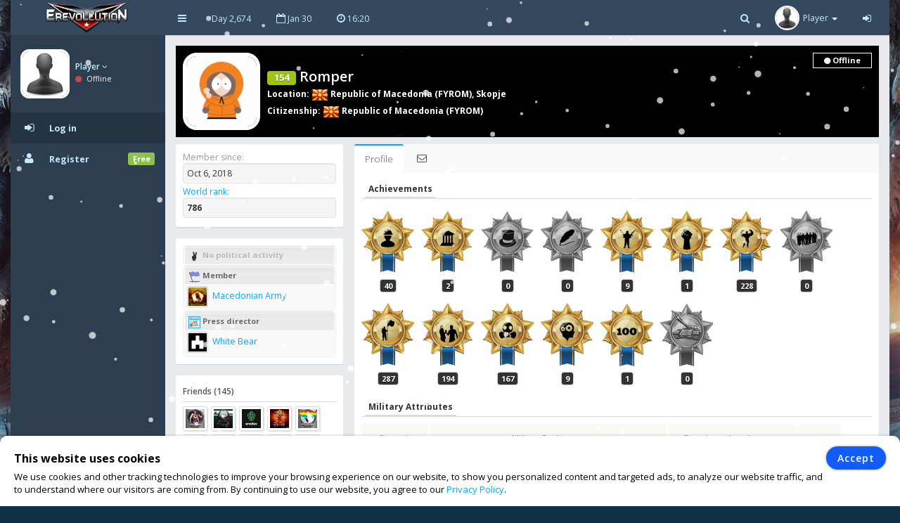

--- FILE ---
content_type: text/html; charset=UTF-8
request_url: https://www.erev2.com/en/profile/1243
body_size: 11485
content:
<!DOCTYPE html>
<html lang="en-US" xml:lang="en-US" xmlns:fb="http://www.facebook.com/2008/fbml" xmlns:og="http://opengraphprotocol.org/schema/" xmlns="http://www.w3.org/1999/xhtml">
<head>
<meta charset="UTF-8">
<title>Romper | eRevollution 2</title>
<meta http-equiv="X-UA-Compatible" content="IE=edge,chrome=1" />
<meta name="title" content="Romper | eRevollution 2 - Online Social Strategy Game" />
<meta name="description" content="Multiplayer strategy game that allows users to run the economy, conquer other nations, become a politician and rule a country,or liberate your country and start a resistance war." />
<meta name="keywords" content="strategy games,multiplayer games,online strategy games,free online multiplayer strategy game,gold,money,coin,free to play,game,multiplayer game,social game,mmog, eRevollution 2" />
<meta name="generator" content="Powered by eRevollution 2."/>
<meta name="robots" content="index, follow" />
<meta name="language" content="en" />
<meta name="author" content="eRevollution 2" />
<meta name="publisher" content="eRevollution 2" />
<meta name="copyright" content="eRevollution 2" />
<meta name="page-type" content="browser game, browsergame" />
<meta name="page-topic" content="browser game, strategy game, online game" />
<meta name="audience" content="all" />
<meta name="expires" content="never" />
<meta name="viewport" content="width=device-width, initial-scale=1.0" />
<meta itemprop="name" content="eRevollution 2 | Online Social Strategy Game" />
<meta itemprop="description" content="Multiplayer strategy game that allows users to run the economy, conquer other nations, become a politician and rule a country,or liberate your country and start a resistance war." />
<meta itemprop="image" content="/public/img/logo.png" />
<meta property="og:title" content="Romper | eRevollution 2" />
<meta property="og:site_name" content="eRevollution 2" />
<meta property="og:type" content="website" />
<meta property="og:url" content="https://www.erev2.com/en/profile/1243" />
<meta property="og:image" content="https://www.erev2.com/en/api/image/1243/Romper" />
<meta property="og:description" content="Multiplayer strategy game that allows users to run the economy, conquer other nations, become a politician and rule a country,or liberate your country and start a resistance war." />
<meta property="og:determiner" content="the" />
<meta property="og:locale" content="en_GB" />
<meta property="fb:app_id" content="133565423687770" />

<script type="text/javascript" src="/public/js/jquery-1.11.2.min.js"></script>
<script type="text/javascript" src="/public/js/jquery.countdown.js" defer></script>

<link rel="stylesheet" type="text/css" href="/public/css/bootstrap/bootstrap.min.css" />
<link rel="stylesheet" type="text/css" href="/public/css/libs/font-awesome.css" />
<link rel="stylesheet" type="text/css" href="/public/css/compiled/vs32.css" />
<link rel="stylesheet" type="text/css" href="/public/css/app.css" />

<link type="image/x-icon" href="/public/img/favicon.png" rel="shortcut icon" />
<link rel="manifest" href="/public/manifest.json">

<link href='//fonts.googleapis.com/css?family=Open+Sans:400,600,700,300' rel='stylesheet' type='text/css'>

<!--[if lt IE 9]>
    <script src="/public/js/html5shiv.js"></script>
    <script src="/public/js/respond.min.js"></script>
<![endif]-->


<style>
body, #login-full-wrapper {
    background-image: url("/public/img/bg-game9_1.jpg");
    background-position: bottom center;
}
.vs900, vs900-0 {
    background-image: url("/public/game/battle/main_bg9_1.png");
}
.vs900-1 {
    background-image: url("/public/game/battle/main_rw_bg9_1.png");
}
.vs900-p0 {
    background-image: url("/public/game/battle/pvp_main_bg1.png");
}
.vs900-p1 {
    background-image: url("/public/game/battle/pvp_naval_bg1.png");
}
.vs900-p2 {
    background-image: url("/public/game/game/battle/pvp_main_rw_bg1.png");
}
#sidebar-nav .nav > li > a, #sidebar-nav .nav > li.active > a {
    color: #c3eaff;
}
#sidebar-nav .nav li .submenu > li > a {
    color: #c3eaff;
    font-weight: bold;
}
#header-navbar .nav > li > a {
    color: #c3eaff;
}
#user-left-box .user-box > span.name > a {
    color: #c3eaff;
}
#sidebar-nav .nav > li.nav-header.nav-header-first > div.vs104-1 > span {
    color: #c3eaff;
}
</style>


</head>
<body class="pace-done boxed-layout">

<div id="vCookie" style="display: none; position: fixed;bottom: 0;left: 0;width: 100%;padding: 15px 110px 15px 20px;border-radius: 10px;border-bottom-left-radius: 0;border-bottom-right-radius: 0;box-sizing: border-box;background-color: #fff;box-shadow: 0 1px 5px rgba(0, 0, 0, 0.35);font-family: inherit;color: #000;z-index: 999997;"><div style="font-family: inherit;font-weight: bold;font-size: 16px;line-height: 34px;">This website uses cookies</div><p style="margin: 0;font-size: 13px;text-align: justify;">We use cookies and other tracking technologies to improve your browsing experience on our website, to show you personalized content and targeted ads, to analyze our website traffic, and to understand where our visitors are coming from. By continuing to use our website, you agree to our <a href="https://www.erev2.com/en/privacy-policy">Privacy Policy</a>.</p><div style="position: absolute; top: 15px; right: 20px;"><button id="vCookieAccept" style="padding: 6px 15px;border-radius: 20px;color:#ffffff;background:#115cfa;border: 1px solid #115cfa;box-shadow: 0px 0px 3px rgba(0, 0, 0, 0.5);font-weight: 600; letter-spacing: 1px;" type="button">Accept</button></div></div><script type="text/javascript">
jQuery(document).ready(function() {

var objCookie = {};

function getLocalStorageCookie() {
    var sJSON = localStorage.getItem("eCookie");
    objCookie = JSON.parse(sJSON);
    if(typeof objCookie !== 'object' || objCookie == null){
        objCookie = {};
    }
    return objCookie;
}

function setLocalStorageCookie() {
    var sJSON = JSON.stringify(objCookie);
    localStorage.setItem("eCookie", sJSON);
}

function vCookie() {
    objCookie = getLocalStorageCookie();
    if(objCookie.hasOwnProperty('Accept') && objCookie.Accept == 1){
        jQuery("#vCookie").css("display", "none");
    }else{
        jQuery("#vCookie").css("display", "block");
    }
    console.log(objCookie);
}
vCookie();

jQuery(document).on('click', '#vCookieAccept', function(){
    objCookie = getLocalStorageCookie();
    objCookie.ID = 1;
    objCookie.Name = "Cookie";
    objCookie.Accept = 1;
    setLocalStorageCookie();
 
    vCookie();
    return false;
});

});
</script>

<script type="text/javascript">
var vSettings = {};

function getLocalStorageSettings() {
    var sJSON = localStorage.getItem("vSettings");
    vSettings = JSON.parse(sJSON);
    if(typeof vSettings !== 'object' || vSettings === null){
        vSettings = {};
    }
    return vSettings;
}

function setLocalStorageSettings() {
    var sJSON = JSON.stringify(vSettings);
    localStorage.setItem("vSettings", sJSON);
}

function vGetSettings(key) {
    vSettings = getLocalStorageSettings();
    if(vSettings.hasOwnProperty(key)){
        return vSettings[key];
    }else{
        return null;
    }
}

function vSetSettings(key, value) {
    vSettings = getLocalStorageSettings();
    vSettings[key] = value;
    setLocalStorageSettings();
}
</script>

<div id="theme-wrapper">
    <header class="navbar" id="header-navbar">
        <div class="container">
            <a id="logo" class="navbar-brand vs180" href="https://www.erev2.com/en/index">
                                <img src="/public/img/logo.png" alt="eRevollution 2" class="normal-logo logo-white vs181"/>
                <img src="/public/img/logo.png" alt="eRevollution 2" class="normal-logo logo-black vs181"/>
                <img src="/public/img/logo.png" alt="eRevollution 2" class="small-logo hidden-xs hidden-sm hidden vs181"/>
            </a>

            <div class="clearfix">
                <button class="navbar-toggle" data-target=".navbar-ex1-collapse" data-toggle="collapse" type="button">
                    <span class="sr-only">Toggle navigation</span>
                    <span class="fa fa-bars"></span>
                </button>

                                <div class="nav-no-collapse navbar-left pull-left hidden-sm hidden-xs">
                    <ul class="nav navbar-nav pull-left">
                        <li><a class="btn" id="make-small-nav"><i class="fa fa-bars"></i></a></li>
                        <li><a class="btn" href="#">Day 2,674</a></li>
                        <li><a class="btn" href="#"><i class="fa fa-calendar-o"></i> Jan 30</a></li>
                        <li>
                            <a class="btn" href="#"><i class="fa fa-clock-o"></i> <span id="game-time">16:20</span></a>
                            <script type="text/javascript">
                            var serverdate = new Date('January 30, 2026 16:20:09');
                            function padlength(what){
                                var output = (what.toString().length==1)? "0"+what : what;
                                return output;
                            }
                            function displaytime(){
                                serverdate.setSeconds(serverdate.getSeconds()+60);
                                //var timestring=""+padlength(serverdate.getHours())+":"+padlength(serverdate.getMinutes())+":"+padlength(serverdate.getSeconds())+"";
                                var timestring=""+padlength(serverdate.getHours())+":"+padlength(serverdate.getMinutes())+"";
                                document.getElementById("game-time").innerHTML=" "+timestring;
                            }
                            window.onload=function(){
                                setInterval("displaytime()", 60000);
                            }
                            </script>
                        </li>
                    </ul>
                </div>

                <div class="nav-no-collapse pull-right" id="header-nav">
                    <ul class="nav navbar-nav pull-right">
                        <li class="mobile-search">
                            <a class="btn"><i class="fa fa-search"></i></a>
                            <div class="drowdown-search">
                                <form role="search" action="https://www.erev2.com/en/search" enctype="multipart/form-data" method="post">
                                    <div class="form-group">
                                        <input name="searchword" type="text" class="form-control" placeholder="Search for someone">
                                        <i class="fa fa-search nav-search-icon"></i>
                                    </div>
                                </form>
                            </div>
                        </li>
                        <li class="dropdown profile-dropdown">
                            <a href="https://www.erev2.com/en/login">
                                <img src="/public/upload/citizen/0.jpg" alt="" />
                                <span class="hidden-xs">Player</span> <b class="caret"></b>
                            </a>
                        </li>
			<li class="hidden-xxs"><a class="btn" href="https://www.erev2.com/en/login"><i class="fa fa-sign-in"></i></a></li>
                    </ul>
                </div>
                            </div>
        </div>
    </header>

    <div id="page-wrapper" class="container">
        <div class="row">
            <div id="nav-col">
                                <section id="col-left" class="col-left-nano">
                    <div id="col-left-inner" class="col-left-nano-content">
                        <div id="user-left-box" class="clearfix hidden-sm hidden-xs dropdown profile2-dropdown">
                            <img src="/public/upload/citizen/0.jpg" alt="" />
                            <div class="user-box">
                                <span class="name">
                                    <a href="https://www.erev2.com/en/login">Player <i class="fa fa-angle-down"></i></a>
				</span>
				<span class="status">
                                    <i class="fa fa-circle" style="color: #C34A4A;"></i> Offline				</span>
                            </div>
			</div>
			<div class="collapse navbar-collapse navbar-ex1-collapse" id="sidebar-nav">
                            <ul class="nav nav-pills nav-stacked">
				<li class="nav-header nav-header-first hidden-sm hidden-xs"></li>
				<li class="active"><a href="https://www.erev2.com/en/login"><i class="fa fa-sign-in"></i><span>Log in</span></a></li>
				<li><a href="https://www.erev2.com/en/register/1"><i class="fa fa-user"></i><span>Register</span><span class="label label-success pull-right">Free</span></a></li>
                            </ul>
			</div>
                    </div>
		</section>
                		<div id="nav-col-submenu"></div>

            </div>
            <div id="content-wrapper"><div class="row"><div class="col-lg-12" style="min-height: 1200px;"><div class="vsAlert">
<div class="vs327" style="background-image: url('/public/upload/citizen-cover/1243.jpg');">
<a href="https://www.erev2.com/en/profile/1243"><img class="vs327-1" src="/public/upload/citizen/1243.jpg" width="100" height="100" alt=""></a>
<h4 class="vs327-2 vs194"><span class="label label-success vs623" data-toggle="tooltip" data-html="true" data-placement="top" data-original-title="Experience Level">154</span> Romper</h4>
<div class="vs327-3 vs194">
    <strong>Location</strong>: <a class="vs192" href="https://www.erev2.com/en/country/society/55/Macedonia"><img class="vs106" src="/public/game/flags/shiny/24/Macedonia.png" width="24" height="24" alt=""> Republic of Macedonia (FYROM)</a>, <a class="vs192" href="https://www.erev2.com/en/country/region/55/Macedonia/330/Skopje">Skopje</a><br><strong>Citizenship</strong>: <a class="vs192" href="https://www.erev2.com/en/country/society/55/Macedonia"><img class="vs106" src="/public/game/flags/shiny/24/Macedonia.png" width="24" height="24" alt=""> Republic of Macedonia (FYROM)</a><div class="vs327-4 vs623-4"><span class="vs328 vs623-1"><i class="fa fa-circle vs623-3"></i> Offline</span></div></div>
</div>

<div class="row">
    <div class="col-lg-12" style="min-height: 1200px;">
    <div class="row ng-scope" id="user-profile">
        <div class="col-lg-3 col-md-4 col-sm-4">
                        <div class="main-box clearfix vs623-6">
                <ul class="fa-ul" style="margin: 0;">
                    <li class="vs156"><span class="vs157">Member since:</span><div class="vs623-12"> Oct 6, 2018</div></li>
                    <li class="vs156"><span class="vs157"><a href="https://www.erev2.com/en/rankings/0/1/1">World rank</a>:</span><div class="vs623-12"><strong>786</strong></div></li>
                </ul>
            </div>
            <div class="main-box clearfix vs623-6">
                <ul class="fa-ul" style="margin: 0;">
                    <li class="vs158 vs194"><h4 class="vs159 vs161"><img class="vs160" src="/public/game/icons/no_political_activity.png" alt=""> No political activity</h4></li><li class="vs158 vs194"><h4 class="vs159"><img class="vs160" src="/public/game/icons/mu.png" alt=""> Member</h4><a class="vs156" href="https://www.erev2.com/en/military-unit/53"><img class="vs162" src="/public/upload/group/53.jpg" width="30" height="30" alt=""> Macedonian Army</a></li><li class="vs158 vs194"><h4 class="vs159"><img class="vs160" src="/public/game/icons/press_director.png" alt=""> Press director</h4><a class="vs156" href="https://www.erev2.com/en/newspaper/1288"><img class="vs162" src="/public/upload/newspaper/1288.jpg" width="30" height="30" alt=""> White Bear</a></li>                </ul>
            </div>
            <div class="main-box clearfix vs623-6">
                <h5 class="vs623-7">Friends (145)</h5>
                <a href="https://www.erev2.com/en/profile/10224"><img class="vs623-8" src="/public/upload/citizen/10224.jpg" alt=""></a><a href="https://www.erev2.com/en/profile/2070"><img class="vs623-8" src="/public/upload/citizen/2070.jpg" alt=""></a><a href="https://www.erev2.com/en/profile/110"><img class="vs623-8" src="/public/upload/citizen/110.jpg" alt=""></a><a href="https://www.erev2.com/en/profile/341"><img class="vs623-8" src="/public/upload/citizen/341.jpg" alt=""></a><a href="https://www.erev2.com/en/profile/477"><img class="vs623-8" src="/public/upload/citizen/477.jpg" alt=""></a><a href="https://www.erev2.com/en/profile/381"><img class="vs623-8" src="/public/upload/citizen/381.jpg" alt=""></a><a href="https://www.erev2.com/en/profile/1984"><img class="vs623-8" src="/public/upload/citizen/1984.jpg" alt=""></a><a href="https://www.erev2.com/en/profile/3860"><img class="vs623-8" src="/public/upload/citizen/3860.jpg" alt=""></a><a href="https://www.erev2.com/en/profile/306"><img class="vs623-8" src="/public/upload/citizen/306.jpg" alt=""></a><a href="https://www.erev2.com/en/profile/163"><img class="vs623-8" src="/public/upload/citizen/163.jpg" alt=""></a>                <div class="clearfix"></div>
                <a class="vs623-9" href="javascript:;" data-toggle="modal" data-target="#friends">view all</a>
            </div>
            
    <div id="friends" class="modal fade" tabindex="-1" role="dialog" style="background: rgba(0, 0, 0, 0.6);">
        <div class="modal-dialog" style="margin-top: 65px;">
            <div class="modal-content">
                <div class="modal-header vs602 vs602-3 ">
                    <button class="close vs602-1" type="button" aria-label="Close" data-dismiss="modal"><span aria-hidden="true">×</span></button>
                    <h4 class="modal-title">Friends (145)</h4>
                    
                </div>
                
                <div class="modal-body vs602-4 clearfix "><div class="vs602-8"><div class="vs602-9"><div class="alert alert-info"><i class="fa fa-info-circle fa-fw fa-lg"></i> The citizens you have invited bring you a 10% bonus from all the Gold they get from game - achievements, level ups or Gold and Coin purchases!</div><ul class="widget-users row"><li class="col-md-4" style="height: 82px;"><a class="pull-left" href="https://www.erev2.com/en/profile/10224"><img class="vs623-10" src="/public/upload/citizen/10224.jpg" width="50" height="50" style="height: 50px !important;" alt=""></a><div class="vs623-11"><a href="https://www.erev2.com/en/profile/10224">coassss</a><br> <a href="https://www.erev2.com/en/messages/compose/10224"><img src="/public/game/icons/send_message.gif" width="20" height="15"></a></div></li><li class="col-md-4" style="height: 82px;"><a class="pull-left" href="https://www.erev2.com/en/profile/2070"><img class="vs623-10" src="/public/upload/citizen/2070.jpg" width="50" height="50" style="height: 50px !important;" alt=""></a><div class="vs623-11"><a href="https://www.erev2.com/en/profile/2070">Feroig Siul</a><br> <a href="https://www.erev2.com/en/messages/compose/2070"><img src="/public/game/icons/send_message.gif" width="20" height="15"></a></div></li><li class="col-md-4" style="height: 82px;"><a class="pull-left" href="https://www.erev2.com/en/profile/110"><img class="vs623-10" src="/public/upload/citizen/110.jpg" width="50" height="50" style="height: 50px !important;" alt=""></a><div class="vs623-11"><a href="https://www.erev2.com/en/profile/110">eradev</a><br> <a href="https://www.erev2.com/en/messages/compose/110"><img src="/public/game/icons/send_message.gif" width="20" height="15"></a></div></li><li class="col-md-4" style="height: 82px;"><a class="pull-left" href="https://www.erev2.com/en/profile/341"><img class="vs623-10" src="/public/upload/citizen/341.jpg" width="50" height="50" style="height: 50px !important;" alt=""></a><div class="vs623-11"><a href="https://www.erev2.com/en/profile/341">Arkantos</a><br> <a href="https://www.erev2.com/en/messages/compose/341"><img src="/public/game/icons/send_message.gif" width="20" height="15"></a></div></li><li class="col-md-4" style="height: 82px;"><a class="pull-left" href="https://www.erev2.com/en/profile/477"><img class="vs623-10" src="/public/upload/citizen/477.jpg" width="50" height="50" style="height: 50px !important;" alt=""></a><div class="vs623-11"><a href="https://www.erev2.com/en/profile/477">bgajic</a><br> <a href="https://www.erev2.com/en/messages/compose/477"><img src="/public/game/icons/send_message.gif" width="20" height="15"></a></div></li><li class="col-md-4" style="height: 82px;"><a class="pull-left" href="https://www.erev2.com/en/profile/381"><img class="vs623-10" src="/public/upload/citizen/381.jpg" width="50" height="50" style="height: 50px !important;" alt=""></a><div class="vs623-11"><a href="https://www.erev2.com/en/profile/381">bhrvoje</a><br> <a href="https://www.erev2.com/en/messages/compose/381"><img src="/public/game/icons/send_message.gif" width="20" height="15"></a></div></li><li class="col-md-4" style="height: 82px;"><a class="pull-left" href="https://www.erev2.com/en/profile/1984"><img class="vs623-10" src="/public/upload/citizen/1984.jpg" width="50" height="50" style="height: 50px !important;" alt=""></a><div class="vs623-11"><a href="https://www.erev2.com/en/profile/1984">jdee106</a><br> <a href="https://www.erev2.com/en/messages/compose/1984"><img src="/public/game/icons/send_message.gif" width="20" height="15"></a></div></li><li class="col-md-4" style="height: 82px;"><a class="pull-left" href="https://www.erev2.com/en/profile/3860"><img class="vs623-10" src="/public/upload/citizen/3860.jpg" width="50" height="50" style="height: 50px !important;" alt=""></a><div class="vs623-11"><a href="https://www.erev2.com/en/profile/3860">Mag Grey</a><br> <a href="https://www.erev2.com/en/messages/compose/3860"><img src="/public/game/icons/send_message.gif" width="20" height="15"></a></div></li><li class="col-md-4" style="height: 82px;"><a class="pull-left" href="https://www.erev2.com/en/profile/306"><img class="vs623-10" src="/public/upload/citizen/306.jpg" width="50" height="50" style="height: 50px !important;" alt=""></a><div class="vs623-11"><a href="https://www.erev2.com/en/profile/306">Honfoglalo</a><br> <a href="https://www.erev2.com/en/messages/compose/306"><img src="/public/game/icons/send_message.gif" width="20" height="15"></a></div></li><li class="col-md-4" style="height: 82px;"><a class="pull-left" href="https://www.erev2.com/en/profile/163"><img class="vs623-10" src="/public/upload/citizen/163.jpg" width="50" height="50" style="height: 50px !important;" alt=""></a><div class="vs623-11"><a href="https://www.erev2.com/en/profile/163">Han Asparuh</a><br> <a href="https://www.erev2.com/en/messages/compose/163"><img src="/public/game/icons/send_message.gif" width="20" height="15"></a></div></li><li class="col-md-4" style="height: 82px;"><a class="pull-left" href="https://www.erev2.com/en/profile/1571"><img class="vs623-10" src="/public/upload/citizen/1571.jpg" width="50" height="50" style="height: 50px !important;" alt=""></a><div class="vs623-11"><a href="https://www.erev2.com/en/profile/1571">Night wish</a><br> <a href="https://www.erev2.com/en/messages/compose/1571"><img src="/public/game/icons/send_message.gif" width="20" height="15"></a></div></li><li class="col-md-4" style="height: 82px;"><a class="pull-left" href="https://www.erev2.com/en/profile/2943"><img class="vs623-10" src="/public/upload/citizen/2943.jpg" width="50" height="50" style="height: 50px !important;" alt=""></a><div class="vs623-11"><a href="https://www.erev2.com/en/profile/2943">Generallisimus</a><br> <a href="https://www.erev2.com/en/messages/compose/2943"><img src="/public/game/icons/send_message.gif" width="20" height="15"></a></div></li><li class="col-md-4" style="height: 82px;"><a class="pull-left" href="https://www.erev2.com/en/profile/12957"><img class="vs623-10" src="/public/upload/citizen/12957.jpg" width="50" height="50" style="height: 50px !important;" alt=""></a><div class="vs623-11"><a href="https://www.erev2.com/en/profile/12957">Sari imam</a><br> <a href="https://www.erev2.com/en/messages/compose/12957"><img src="/public/game/icons/send_message.gif" width="20" height="15"></a></div></li><li class="col-md-4" style="height: 82px;"><a class="pull-left" href="https://www.erev2.com/en/profile/2565"><img class="vs623-10" src="/public/upload/citizen/2565.jpg" width="50" height="50" style="height: 50px !important;" alt=""></a><div class="vs623-11"><a href="https://www.erev2.com/en/profile/2565">MARIMAR</a><br> <a href="https://www.erev2.com/en/messages/compose/2565"><img src="/public/game/icons/send_message.gif" width="20" height="15"></a></div></li><li class="col-md-4" style="height: 82px;"><a class="pull-left" href="https://www.erev2.com/en/profile/3765"><img class="vs623-10" src="/public/upload/citizen/3765.jpg" width="50" height="50" style="height: 50px !important;" alt=""></a><div class="vs623-11"><a href="https://www.erev2.com/en/profile/3765">kobby88</a><br> <a href="https://www.erev2.com/en/messages/compose/3765"><img src="/public/game/icons/send_message.gif" width="20" height="15"></a></div></li><li class="col-md-4" style="height: 82px;"><a class="pull-left" href="https://www.erev2.com/en/profile/1313"><img class="vs623-10" src="/public/upload/citizen/1313.jpg" width="50" height="50" style="height: 50px !important;" alt=""></a><div class="vs623-11"><a href="https://www.erev2.com/en/profile/1313">mitelad</a><br> <a href="https://www.erev2.com/en/messages/compose/1313"><img src="/public/game/icons/send_message.gif" width="20" height="15"></a></div></li><li class="col-md-4" style="height: 82px;"><a class="pull-left" href="https://www.erev2.com/en/profile/16009"><img class="vs623-10" src="/public/upload/citizen/16009.jpg" width="50" height="50" style="height: 50px !important;" alt=""></a><div class="vs623-11"><a href="https://www.erev2.com/en/profile/16009">krele</a><br> <a href="https://www.erev2.com/en/messages/compose/16009"><img src="/public/game/icons/send_message.gif" width="20" height="15"></a></div></li><li class="col-md-4" style="height: 82px;"><a class="pull-left" href="https://www.erev2.com/en/profile/7478"><img class="vs623-10" src="/public/upload/citizen/7478.jpg" width="50" height="50" style="height: 50px !important;" alt=""></a><div class="vs623-11"><a href="https://www.erev2.com/en/profile/7478">Duque de Santangelo</a><br> <a href="https://www.erev2.com/en/messages/compose/7478"><img src="/public/game/icons/send_message.gif" width="20" height="15"></a></div></li><li class="col-md-4" style="height: 82px;"><a class="pull-left" href="https://www.erev2.com/en/profile/291"><img class="vs623-10" src="/public/upload/citizen/291.jpg" width="50" height="50" style="height: 50px !important;" alt=""></a><div class="vs623-11"><a href="https://www.erev2.com/en/profile/291">Napoleon</a><br> <a href="https://www.erev2.com/en/messages/compose/291"><img src="/public/game/icons/send_message.gif" width="20" height="15"></a></div></li><li class="col-md-4" style="height: 82px;"><a class="pull-left" href="https://www.erev2.com/en/profile/505"><img class="vs623-10" src="/public/upload/citizen/505.jpg" width="50" height="50" style="height: 50px !important;" alt=""></a><div class="vs623-11"><a href="https://www.erev2.com/en/profile/505">goodbeer</a><br> <a href="https://www.erev2.com/en/messages/compose/505"><img src="/public/game/icons/send_message.gif" width="20" height="15"></a></div></li><li class="col-md-4" style="height: 82px;"><a class="pull-left" href="https://www.erev2.com/en/profile/1266"><img class="vs623-10" src="/public/upload/citizen/1266.jpg" width="50" height="50" style="height: 50px !important;" alt=""></a><div class="vs623-11"><a href="https://www.erev2.com/en/profile/1266">Mr Gabiru 749</a><br> <a href="https://www.erev2.com/en/messages/compose/1266"><img src="/public/game/icons/send_message.gif" width="20" height="15"></a></div></li><li class="col-md-4" style="height: 82px;"><a class="pull-left" href="https://www.erev2.com/en/profile/2280"><img class="vs623-10" src="/public/upload/citizen/2280.jpg" width="50" height="50" style="height: 50px !important;" alt=""></a><div class="vs623-11"><a href="https://www.erev2.com/en/profile/2280">misho</a><br> <a href="https://www.erev2.com/en/messages/compose/2280"><img src="/public/game/icons/send_message.gif" width="20" height="15"></a></div></li><li class="col-md-4" style="height: 82px;"><a class="pull-left" href="https://www.erev2.com/en/profile/20617"><img class="vs623-10" src="/public/upload/citizen/20617.jpg" width="50" height="50" style="height: 50px !important;" alt=""></a><div class="vs623-11"><a href="https://www.erev2.com/en/profile/20617">eCredits</a><br> <a href="https://www.erev2.com/en/messages/compose/20617"><img src="/public/game/icons/send_message.gif" width="20" height="15"></a></div></li><li class="col-md-4" style="height: 82px;"><a class="pull-left" href="https://www.erev2.com/en/profile/1054"><img class="vs623-10" src="/public/upload/citizen/1054.jpg" width="50" height="50" style="height: 50px !important;" alt=""></a><div class="vs623-11"><a href="https://www.erev2.com/en/profile/1054">kroler</a><br> <a href="https://www.erev2.com/en/messages/compose/1054"><img src="/public/game/icons/send_message.gif" width="20" height="15"></a></div></li><li class="col-md-4" style="height: 82px;"><a class="pull-left" href="https://www.erev2.com/en/profile/1916"><img class="vs623-10" src="/public/upload/citizen/1916.jpg" width="50" height="50" style="height: 50px !important;" alt=""></a><div class="vs623-11"><a href="https://www.erev2.com/en/profile/1916">Corwin von Amber</a><br> <a href="https://www.erev2.com/en/messages/compose/1916"><img src="/public/game/icons/send_message.gif" width="20" height="15"></a></div></li><li class="col-md-4" style="height: 82px;"><a class="pull-left" href="https://www.erev2.com/en/profile/1359"><img class="vs623-10" src="/public/upload/citizen/1359.jpg" width="50" height="50" style="height: 50px !important;" alt=""></a><div class="vs623-11"><a href="https://www.erev2.com/en/profile/1359">Twitter</a><br> <a href="https://www.erev2.com/en/messages/compose/1359"><img src="/public/game/icons/send_message.gif" width="20" height="15"></a></div></li><li class="col-md-4" style="height: 82px;"><a class="pull-left" href="https://www.erev2.com/en/profile/361"><img class="vs623-10" src="/public/upload/citizen/361.jpg" width="50" height="50" style="height: 50px !important;" alt=""></a><div class="vs623-11"><a href="https://www.erev2.com/en/profile/361">Palladium</a><br> <a href="https://www.erev2.com/en/messages/compose/361"><img src="/public/game/icons/send_message.gif" width="20" height="15"></a></div></li><li class="col-md-4" style="height: 82px;"><a class="pull-left" href="https://www.erev2.com/en/profile/2789"><img class="vs623-10" src="/public/upload/citizen/2789.jpg" width="50" height="50" style="height: 50px !important;" alt=""></a><div class="vs623-11"><a href="https://www.erev2.com/en/profile/2789">Ron eXtremix</a><br> <a href="https://www.erev2.com/en/messages/compose/2789"><img src="/public/game/icons/send_message.gif" width="20" height="15"></a></div></li><li class="col-md-4" style="height: 82px;"><a class="pull-left" href="https://www.erev2.com/en/profile/2583"><img class="vs623-10" src="/public/upload/citizen/2583.jpg" width="50" height="50" style="height: 50px !important;" alt=""></a><div class="vs623-11"><a href="https://www.erev2.com/en/profile/2583">ITACHI</a><br> <a href="https://www.erev2.com/en/messages/compose/2583"><img src="/public/game/icons/send_message.gif" width="20" height="15"></a></div></li><li class="col-md-4" style="height: 82px;"><a class="pull-left" href="https://www.erev2.com/en/profile/899"><img class="vs623-10" src="/public/upload/citizen/899.jpg" width="50" height="50" style="height: 50px !important;" alt=""></a><div class="vs623-11"><a href="https://www.erev2.com/en/profile/899">Du8De</a><br> <a href="https://www.erev2.com/en/messages/compose/899"><img src="/public/game/icons/send_message.gif" width="20" height="15"></a></div></li><li class="col-md-4" style="height: 82px;"><a class="pull-left" href="https://www.erev2.com/en/profile/1609"><img class="vs623-10" src="/public/upload/citizen/1609.jpg" width="50" height="50" style="height: 50px !important;" alt=""></a><div class="vs623-11"><a href="https://www.erev2.com/en/profile/1609">szqlny</a><br> <a href="https://www.erev2.com/en/messages/compose/1609"><img src="/public/game/icons/send_message.gif" width="20" height="15"></a></div></li><li class="col-md-4" style="height: 82px;"><a class="pull-left" href="https://www.erev2.com/en/profile/4549"><img class="vs623-10" src="/public/upload/citizen/4549.jpg" width="50" height="50" style="height: 50px !important;" alt=""></a><div class="vs623-11"><a href="https://www.erev2.com/en/profile/4549">PiratesNeverDie</a><br> <a href="https://www.erev2.com/en/messages/compose/4549"><img src="/public/game/icons/send_message.gif" width="20" height="15"></a></div></li><li class="col-md-4" style="height: 82px;"><a class="pull-left" href="https://www.erev2.com/en/profile/908"><img class="vs623-10" src="/public/upload/citizen/908.jpg" width="50" height="50" style="height: 50px !important;" alt=""></a><div class="vs623-11"><a href="https://www.erev2.com/en/profile/908">Qyandur</a><br> <a href="https://www.erev2.com/en/messages/compose/908"><img src="/public/game/icons/send_message.gif" width="20" height="15"></a></div></li><li class="col-md-4" style="height: 82px;"><a class="pull-left" href="https://www.erev2.com/en/profile/2217"><img class="vs623-10" src="/public/upload/citizen/2217.jpg" width="50" height="50" style="height: 50px !important;" alt=""></a><div class="vs623-11"><a href="https://www.erev2.com/en/profile/2217">Zer0Xx</a><br> <a href="https://www.erev2.com/en/messages/compose/2217"><img src="/public/game/icons/send_message.gif" width="20" height="15"></a></div></li><li class="col-md-4" style="height: 82px;"><a class="pull-left" href="https://www.erev2.com/en/profile/133"><img class="vs623-10" src="/public/upload/citizen/133.jpg" width="50" height="50" style="height: 50px !important;" alt=""></a><div class="vs623-11"><a href="https://www.erev2.com/en/profile/133">Marvolo</a><br> <a href="https://www.erev2.com/en/messages/compose/133"><img src="/public/game/icons/send_message.gif" width="20" height="15"></a></div></li><li class="col-md-4" style="height: 82px;"><a class="pull-left" href="https://www.erev2.com/en/profile/2815"><img class="vs623-10" src="/public/upload/citizen/2815.jpg" width="50" height="50" style="height: 50px !important;" alt=""></a><div class="vs623-11"><a href="https://www.erev2.com/en/profile/2815">Cybertel</a><br> <a href="https://www.erev2.com/en/messages/compose/2815"><img src="/public/game/icons/send_message.gif" width="20" height="15"></a></div></li><li class="col-md-4" style="height: 82px;"><a class="pull-left" href="https://www.erev2.com/en/profile/197"><img class="vs623-10" src="/public/upload/citizen/197.jpg" width="50" height="50" style="height: 50px !important;" alt=""></a><div class="vs623-11"><a href="https://www.erev2.com/en/profile/197">JacQ stankO</a><br> <a href="https://www.erev2.com/en/messages/compose/197"><img src="/public/game/icons/send_message.gif" width="20" height="15"></a></div></li><li class="col-md-4" style="height: 82px;"><a class="pull-left" href="https://www.erev2.com/en/profile/356"><img class="vs623-10" src="/public/upload/citizen/356.jpg" width="50" height="50" style="height: 50px !important;" alt=""></a><div class="vs623-11"><a href="https://www.erev2.com/en/profile/356">MacenN</a><br> <a href="https://www.erev2.com/en/messages/compose/356"><img src="/public/game/icons/send_message.gif" width="20" height="15"></a></div></li><li class="col-md-4" style="height: 82px;"><a class="pull-left" href="https://www.erev2.com/en/profile/3576"><img class="vs623-10" src="/public/upload/citizen/3576.jpg" width="50" height="50" style="height: 50px !important;" alt=""></a><div class="vs623-11"><a href="https://www.erev2.com/en/profile/3576">Scooby</a><br> <a href="https://www.erev2.com/en/messages/compose/3576"><img src="/public/game/icons/send_message.gif" width="20" height="15"></a></div></li><li class="col-md-4" style="height: 82px;"><a class="pull-left" href="https://www.erev2.com/en/profile/378"><img class="vs623-10" src="/public/upload/citizen/378.jpg" width="50" height="50" style="height: 50px !important;" alt=""></a><div class="vs623-11"><a href="https://www.erev2.com/en/profile/378">NeverOrDie</a><br> <a href="https://www.erev2.com/en/messages/compose/378"><img src="/public/game/icons/send_message.gif" width="20" height="15"></a></div></li><li class="col-md-4" style="height: 82px;"><a class="pull-left" href="https://www.erev2.com/en/profile/6072"><img class="vs623-10" src="/public/upload/citizen/6072.jpg" width="50" height="50" style="height: 50px !important;" alt=""></a><div class="vs623-11"><a href="https://www.erev2.com/en/profile/6072">TomKranich</a><br> <a href="https://www.erev2.com/en/messages/compose/6072"><img src="/public/game/icons/send_message.gif" width="20" height="15"></a></div></li><li class="col-md-4" style="height: 82px;"><a class="pull-left" href="https://www.erev2.com/en/profile/307"><img class="vs623-10" src="/public/upload/citizen/307.jpg" width="50" height="50" style="height: 50px !important;" alt=""></a><div class="vs623-11"><a href="https://www.erev2.com/en/profile/307">chapline</a><br> <a href="https://www.erev2.com/en/messages/compose/307"><img src="/public/game/icons/send_message.gif" width="20" height="15"></a></div></li><li class="col-md-4" style="height: 82px;"><a class="pull-left" href="https://www.erev2.com/en/profile/185"><img class="vs623-10" src="/public/upload/citizen/185.jpg" width="50" height="50" style="height: 50px !important;" alt=""></a><div class="vs623-11"><a href="https://www.erev2.com/en/profile/185">NesalomivSRB</a><br> <a href="https://www.erev2.com/en/messages/compose/185"><img src="/public/game/icons/send_message.gif" width="20" height="15"></a></div></li><li class="col-md-4" style="height: 82px;"><a class="pull-left" href="https://www.erev2.com/en/profile/1290"><img class="vs623-10" src="/public/upload/citizen/1290.jpg" width="50" height="50" style="height: 50px !important;" alt=""></a><div class="vs623-11"><a href="https://www.erev2.com/en/profile/1290">ShaiHulud</a><br> <a href="https://www.erev2.com/en/messages/compose/1290"><img src="/public/game/icons/send_message.gif" width="20" height="15"></a></div></li><li class="col-md-4" style="height: 82px;"><a class="pull-left" href="https://www.erev2.com/en/profile/1354"><img class="vs623-10" src="/public/upload/citizen/1354.jpg" width="50" height="50" style="height: 50px !important;" alt=""></a><div class="vs623-11"><a href="https://www.erev2.com/en/profile/1354">GLADIJAJATOR</a><br> <a href="https://www.erev2.com/en/messages/compose/1354"><img src="/public/game/icons/send_message.gif" width="20" height="15"></a></div></li><li class="col-md-4" style="height: 82px;"><a class="pull-left" href="https://www.erev2.com/en/profile/686"><img class="vs623-10" src="/public/upload/citizen/686.jpg" width="50" height="50" style="height: 50px !important;" alt=""></a><div class="vs623-11"><a href="https://www.erev2.com/en/profile/686">God Ra</a><br> <a href="https://www.erev2.com/en/messages/compose/686"><img src="/public/game/icons/send_message.gif" width="20" height="15"></a></div></li><li class="col-md-4" style="height: 82px;"><a class="pull-left" href="https://www.erev2.com/en/profile/11736"><img class="vs623-10" src="/public/upload/citizen/11736.jpg" width="50" height="50" style="height: 50px !important;" alt=""></a><div class="vs623-11"><a href="https://www.erev2.com/en/profile/11736">Tenebris</a><br> <a href="https://www.erev2.com/en/messages/compose/11736"><img src="/public/game/icons/send_message.gif" width="20" height="15"></a></div></li><li class="col-md-4" style="height: 82px;"><a class="pull-left" href="https://www.erev2.com/en/profile/3280"><img class="vs623-10" src="/public/upload/citizen/3280.jpg" width="50" height="50" style="height: 50px !important;" alt=""></a><div class="vs623-11"><a href="https://www.erev2.com/en/profile/3280">BiG Serxhio</a><br> <a href="https://www.erev2.com/en/messages/compose/3280"><img src="/public/game/icons/send_message.gif" width="20" height="15"></a></div></li><li class="col-md-4" style="height: 82px;"><a class="pull-left" href="https://www.erev2.com/en/profile/1839"><img class="vs623-10" src="/public/upload/citizen/1839.jpg" width="50" height="50" style="height: 50px !important;" alt=""></a><div class="vs623-11"><a href="https://www.erev2.com/en/profile/1839">berry mcminnar</a><br> <a href="https://www.erev2.com/en/messages/compose/1839"><img src="/public/game/icons/send_message.gif" width="20" height="15"></a></div></li><li class="col-md-4" style="height: 82px;"><a class="pull-left" href="https://www.erev2.com/en/profile/1639"><img class="vs623-10" src="/public/upload/citizen/1639.jpg" width="50" height="50" style="height: 50px !important;" alt=""></a><div class="vs623-11"><a href="https://www.erev2.com/en/profile/1639">Legica</a><br> <a href="https://www.erev2.com/en/messages/compose/1639"><img src="/public/game/icons/send_message.gif" width="20" height="15"></a></div></li><li class="col-md-4" style="height: 82px;"><a class="pull-left" href="https://www.erev2.com/en/profile/12792"><img class="vs623-10" src="/public/upload/citizen/12792.jpg" width="50" height="50" style="height: 50px !important;" alt=""></a><div class="vs623-11"><a href="https://www.erev2.com/en/profile/12792">Ragnarok</a><br> <a href="https://www.erev2.com/en/messages/compose/12792"><img src="/public/game/icons/send_message.gif" width="20" height="15"></a></div></li><li class="col-md-4" style="height: 82px;"><a class="pull-left" href="https://www.erev2.com/en/profile/18801"><img class="vs623-10" src="/public/upload/citizen/18801.jpg" width="50" height="50" style="height: 50px !important;" alt=""></a><div class="vs623-11"><a href="https://www.erev2.com/en/profile/18801">Killemachine</a><br> <a href="https://www.erev2.com/en/messages/compose/18801"><img src="/public/game/icons/send_message.gif" width="20" height="15"></a></div></li><li class="col-md-4" style="height: 82px;"><a class="pull-left" href="https://www.erev2.com/en/profile/18563"><img class="vs623-10" src="/public/upload/citizen/18563.jpg" width="50" height="50" style="height: 50px !important;" alt=""></a><div class="vs623-11"><a href="https://www.erev2.com/en/profile/18563">The Ghost</a><br> <a href="https://www.erev2.com/en/messages/compose/18563"><img src="/public/game/icons/send_message.gif" width="20" height="15"></a></div></li><li class="col-md-4" style="height: 82px;"><a class="pull-left" href="https://www.erev2.com/en/profile/889"><img class="vs623-10" src="/public/upload/citizen/889.jpg" width="50" height="50" style="height: 50px !important;" alt=""></a><div class="vs623-11"><a href="https://www.erev2.com/en/profile/889">Gabi</a><br> <a href="https://www.erev2.com/en/messages/compose/889"><img src="/public/game/icons/send_message.gif" width="20" height="15"></a></div></li><li class="col-md-4" style="height: 82px;"><a class="pull-left" href="https://www.erev2.com/en/profile/605"><img class="vs623-10" src="/public/upload/citizen/605.jpg" width="50" height="50" style="height: 50px !important;" alt=""></a><div class="vs623-11"><a href="https://www.erev2.com/en/profile/605">Fenabg</a><br> <a href="https://www.erev2.com/en/messages/compose/605"><img src="/public/game/icons/send_message.gif" width="20" height="15"></a></div></li><li class="col-md-4" style="height: 82px;"><a class="pull-left" href="https://www.erev2.com/en/profile/1988"><img class="vs623-10" src="/public/upload/citizen/1988.jpg" width="50" height="50" style="height: 50px !important;" alt=""></a><div class="vs623-11"><a href="https://www.erev2.com/en/profile/1988">Hatsune Miku</a><br> <a href="https://www.erev2.com/en/messages/compose/1988"><img src="/public/game/icons/send_message.gif" width="20" height="15"></a></div></li><li class="col-md-4" style="height: 82px;"><a class="pull-left" href="https://www.erev2.com/en/profile/3767"><img class="vs623-10" src="/public/upload/citizen/3767.jpg" width="50" height="50" style="height: 50px !important;" alt=""></a><div class="vs623-11"><a href="https://www.erev2.com/en/profile/3767">SilverMohavvk</a><br> <a href="https://www.erev2.com/en/messages/compose/3767"><img src="/public/game/icons/send_message.gif" width="20" height="15"></a></div></li><li class="col-md-4" style="height: 82px;"><a class="pull-left" href="https://www.erev2.com/en/profile/718"><img class="vs623-10" src="/public/upload/citizen/718.jpg" width="50" height="50" style="height: 50px !important;" alt=""></a><div class="vs623-11"><a href="https://www.erev2.com/en/profile/718">M4gnusVELIKI</a><br> <a href="https://www.erev2.com/en/messages/compose/718"><img src="/public/game/icons/send_message.gif" width="20" height="15"></a></div></li><li class="col-md-4" style="height: 82px;"><a class="pull-left" href="https://www.erev2.com/en/profile/15000"><img class="vs623-10" src="/public/upload/citizen/15000.jpg" width="50" height="50" style="height: 50px !important;" alt=""></a><div class="vs623-11"><a href="https://www.erev2.com/en/profile/15000">PMS7</a><br> <a href="https://www.erev2.com/en/messages/compose/15000"><img src="/public/game/icons/send_message.gif" width="20" height="15"></a></div></li><li class="col-md-4" style="height: 82px;"><a class="pull-left" href="https://www.erev2.com/en/profile/3675"><img class="vs623-10" src="/public/upload/citizen/3675.jpg" width="50" height="50" style="height: 50px !important;" alt=""></a><div class="vs623-11"><a href="https://www.erev2.com/en/profile/3675">Ready Too Die</a><br> <a href="https://www.erev2.com/en/messages/compose/3675"><img src="/public/game/icons/send_message.gif" width="20" height="15"></a></div></li><li class="col-md-4" style="height: 82px;"><a class="pull-left" href="https://www.erev2.com/en/profile/12161"><img class="vs623-10" src="/public/upload/citizen/12161.jpg" width="50" height="50" style="height: 50px !important;" alt=""></a><div class="vs623-11"><a href="https://www.erev2.com/en/profile/12161">papiga</a><br> <a href="https://www.erev2.com/en/messages/compose/12161"><img src="/public/game/icons/send_message.gif" width="20" height="15"></a></div></li><li class="col-md-4" style="height: 82px;"><a class="pull-left" href="https://www.erev2.com/en/profile/7810"><img class="vs623-10" src="/public/upload/citizen/7810.jpg" width="50" height="50" style="height: 50px !important;" alt=""></a><div class="vs623-11"><a href="https://www.erev2.com/en/profile/7810">Hereli007</a><br> <a href="https://www.erev2.com/en/messages/compose/7810"><img src="/public/game/icons/send_message.gif" width="20" height="15"></a></div></li><li class="col-md-4" style="height: 82px;"><a class="pull-left" href="https://www.erev2.com/en/profile/11231"><img class="vs623-10" src="/public/upload/citizen/11231.jpg" width="50" height="50" style="height: 50px !important;" alt=""></a><div class="vs623-11"><a href="https://www.erev2.com/en/profile/11231">mihovil</a><br> <a href="https://www.erev2.com/en/messages/compose/11231"><img src="/public/game/icons/send_message.gif" width="20" height="15"></a></div></li><li class="col-md-4" style="height: 82px;"><a class="pull-left" href="https://www.erev2.com/en/profile/355"><img class="vs623-10" src="/public/upload/citizen/355.jpg" width="50" height="50" style="height: 50px !important;" alt=""></a><div class="vs623-11"><a href="https://www.erev2.com/en/profile/355">Nebra007</a><br> <a href="https://www.erev2.com/en/messages/compose/355"><img src="/public/game/icons/send_message.gif" width="20" height="15"></a></div></li><li class="col-md-4" style="height: 82px;"><a class="pull-left" href="https://www.erev2.com/en/profile/190"><img class="vs623-10" src="/public/upload/citizen/190.jpg" width="50" height="50" style="height: 50px !important;" alt=""></a><div class="vs623-11"><a href="https://www.erev2.com/en/profile/190">K o B</a><br> <a href="https://www.erev2.com/en/messages/compose/190"><img src="/public/game/icons/send_message.gif" width="20" height="15"></a></div></li><li class="col-md-4" style="height: 82px;"><a class="pull-left" href="https://www.erev2.com/en/profile/18288"><img class="vs623-10" src="/public/upload/citizen/18288.jpg" width="50" height="50" style="height: 50px !important;" alt=""></a><div class="vs623-11"><a href="https://www.erev2.com/en/profile/18288">Lone Wolf</a><br> <a href="https://www.erev2.com/en/messages/compose/18288"><img src="/public/game/icons/send_message.gif" width="20" height="15"></a></div></li><li class="col-md-4" style="height: 82px;"><a class="pull-left" href="https://www.erev2.com/en/profile/14998"><img class="vs623-10" src="/public/upload/citizen/14998.jpg" width="50" height="50" style="height: 50px !important;" alt=""></a><div class="vs623-11"><a href="https://www.erev2.com/en/profile/14998">Ceki101</a><br> <a href="https://www.erev2.com/en/messages/compose/14998"><img src="/public/game/icons/send_message.gif" width="20" height="15"></a></div></li><li class="col-md-4" style="height: 82px;"><a class="pull-left" href="https://www.erev2.com/en/profile/224"><img class="vs623-10" src="/public/upload/citizen/224.jpg" width="50" height="50" style="height: 50px !important;" alt=""></a><div class="vs623-11"><a href="https://www.erev2.com/en/profile/224">tazohenry</a><br> <a href="https://www.erev2.com/en/messages/compose/224"><img src="/public/game/icons/send_message.gif" width="20" height="15"></a></div></li><li class="col-md-4" style="height: 82px;"><a class="pull-left" href="https://www.erev2.com/en/profile/16474"><img class="vs623-10" src="/public/upload/citizen/16474.jpg" width="50" height="50" style="height: 50px !important;" alt=""></a><div class="vs623-11"><a href="https://www.erev2.com/en/profile/16474">Klek357</a><br> <a href="https://www.erev2.com/en/messages/compose/16474"><img src="/public/game/icons/send_message.gif" width="20" height="15"></a></div></li><li class="col-md-4" style="height: 82px;"><a class="pull-left" href="https://www.erev2.com/en/profile/915"><img class="vs623-10" src="/public/upload/citizen/915.jpg" width="50" height="50" style="height: 50px !important;" alt=""></a><div class="vs623-11"><a href="https://www.erev2.com/en/profile/915">F a n t a</a><br> <a href="https://www.erev2.com/en/messages/compose/915"><img src="/public/game/icons/send_message.gif" width="20" height="15"></a></div></li><li class="col-md-4" style="height: 82px;"><a class="pull-left" href="https://www.erev2.com/en/profile/19590"><img class="vs623-10" src="/public/upload/citizen/19590.jpg" width="50" height="50" style="height: 50px !important;" alt=""></a><div class="vs623-11"><a href="https://www.erev2.com/en/profile/19590">Puura</a><br> <a href="https://www.erev2.com/en/messages/compose/19590"><img src="/public/game/icons/send_message.gif" width="20" height="15"></a></div></li><li class="col-md-4" style="height: 82px;"><a class="pull-left" href="https://www.erev2.com/en/profile/752"><img class="vs623-10" src="/public/upload/citizen/752.jpg" width="50" height="50" style="height: 50px !important;" alt=""></a><div class="vs623-11"><a href="https://www.erev2.com/en/profile/752">Georgian Legend</a><br> <a href="https://www.erev2.com/en/messages/compose/752"><img src="/public/game/icons/send_message.gif" width="20" height="15"></a></div></li><li class="col-md-4" style="height: 82px;"><a class="pull-left" href="https://www.erev2.com/en/profile/18099"><img class="vs623-10" src="/public/upload/citizen/18099.jpg" width="50" height="50" style="height: 50px !important;" alt=""></a><div class="vs623-11"><a href="https://www.erev2.com/en/profile/18099">GevinVeliki</a><br> <a href="https://www.erev2.com/en/messages/compose/18099"><img src="/public/game/icons/send_message.gif" width="20" height="15"></a></div></li><li class="col-md-4" style="height: 82px;"><a class="pull-left" href="https://www.erev2.com/en/profile/1137"><img class="vs623-10" src="/public/upload/citizen/1137.jpg" width="50" height="50" style="height: 50px !important;" alt=""></a><div class="vs623-11"><a href="https://www.erev2.com/en/profile/1137">black panter</a><br> <a href="https://www.erev2.com/en/messages/compose/1137"><img src="/public/game/icons/send_message.gif" width="20" height="15"></a></div></li><li class="col-md-4" style="height: 82px;"><a class="pull-left" href="https://www.erev2.com/en/profile/906"><img class="vs623-10" src="/public/upload/citizen/906.jpg" width="50" height="50" style="height: 50px !important;" alt=""></a><div class="vs623-11"><a href="https://www.erev2.com/en/profile/906">FallenAngel</a><br> <a href="https://www.erev2.com/en/messages/compose/906"><img src="/public/game/icons/send_message.gif" width="20" height="15"></a></div></li><li class="col-md-4" style="height: 82px;"><a class="pull-left" href="https://www.erev2.com/en/profile/16846"><img class="vs623-10" src="/public/upload/citizen/16846.jpg" width="50" height="50" style="height: 50px !important;" alt=""></a><div class="vs623-11"><a href="https://www.erev2.com/en/profile/16846">TouCh 4NM</a><br> <a href="https://www.erev2.com/en/messages/compose/16846"><img src="/public/game/icons/send_message.gif" width="20" height="15"></a></div></li><li class="col-md-4" style="height: 82px;"><a class="pull-left" href="https://www.erev2.com/en/profile/1556"><img class="vs623-10" src="/public/upload/citizen/1556.jpg" width="50" height="50" style="height: 50px !important;" alt=""></a><div class="vs623-11"><a href="https://www.erev2.com/en/profile/1556">Robiuhas</a><br> <a href="https://www.erev2.com/en/messages/compose/1556"><img src="/public/game/icons/send_message.gif" width="20" height="15"></a></div></li><li class="col-md-4" style="height: 82px;"><a class="pull-left" href="https://www.erev2.com/en/profile/1185"><img class="vs623-10" src="/public/upload/citizen/1185.jpg" width="50" height="50" style="height: 50px !important;" alt=""></a><div class="vs623-11"><a href="https://www.erev2.com/en/profile/1185">PomamA</a><br> <a href="https://www.erev2.com/en/messages/compose/1185"><img src="/public/game/icons/send_message.gif" width="20" height="15"></a></div></li><li class="col-md-4" style="height: 82px;"><a class="pull-left" href="https://www.erev2.com/en/profile/514"><img class="vs623-10" src="/public/upload/citizen/514.jpg" width="50" height="50" style="height: 50px !important;" alt=""></a><div class="vs623-11"><a href="https://www.erev2.com/en/profile/514">macolms</a><br> <a href="https://www.erev2.com/en/messages/compose/514"><img src="/public/game/icons/send_message.gif" width="20" height="15"></a></div></li><li class="col-md-4" style="height: 82px;"><a class="pull-left" href="https://www.erev2.com/en/profile/2747"><img class="vs623-10" src="/public/upload/citizen/2747.jpg" width="50" height="50" style="height: 50px !important;" alt=""></a><div class="vs623-11"><a href="https://www.erev2.com/en/profile/2747">sinch</a><br> <a href="https://www.erev2.com/en/messages/compose/2747"><img src="/public/game/icons/send_message.gif" width="20" height="15"></a></div></li><li class="col-md-4" style="height: 82px;"><a class="pull-left" href="https://www.erev2.com/en/profile/1203"><img class="vs623-10" src="/public/upload/citizen/1203.jpg" width="50" height="50" style="height: 50px !important;" alt=""></a><div class="vs623-11"><a href="https://www.erev2.com/en/profile/1203">mark00st</a><br> <a href="https://www.erev2.com/en/messages/compose/1203"><img src="/public/game/icons/send_message.gif" width="20" height="15"></a></div></li><li class="col-md-4" style="height: 82px;"><a class="pull-left" href="https://www.erev2.com/en/profile/13760"><img class="vs623-10" src="/public/upload/citizen/13760.jpg" width="50" height="50" style="height: 50px !important;" alt=""></a><div class="vs623-11"><a href="https://www.erev2.com/en/profile/13760">CitraMoN</a><br> <a href="https://www.erev2.com/en/messages/compose/13760"><img src="/public/game/icons/send_message.gif" width="20" height="15"></a></div></li><li class="col-md-4" style="height: 82px;"><a class="pull-left" href="https://www.erev2.com/en/profile/5229"><img class="vs623-10" src="/public/upload/citizen/5229.jpg" width="50" height="50" style="height: 50px !important;" alt=""></a><div class="vs623-11"><a href="https://www.erev2.com/en/profile/5229">Gamble</a><br> <a href="https://www.erev2.com/en/messages/compose/5229"><img src="/public/game/icons/send_message.gif" width="20" height="15"></a></div></li><li class="col-md-4" style="height: 82px;"><a class="pull-left" href="https://www.erev2.com/en/profile/992"><img class="vs623-10" src="/public/upload/citizen/992.jpg" width="50" height="50" style="height: 50px !important;" alt=""></a><div class="vs623-11"><a href="https://www.erev2.com/en/profile/992">Braza</a><br> <a href="https://www.erev2.com/en/messages/compose/992"><img src="/public/game/icons/send_message.gif" width="20" height="15"></a></div></li><li class="col-md-4" style="height: 82px;"><a class="pull-left" href="https://www.erev2.com/en/profile/598"><img class="vs623-10" src="/public/upload/citizen/598.jpg" width="50" height="50" style="height: 50px !important;" alt=""></a><div class="vs623-11"><a href="https://www.erev2.com/en/profile/598">pianfar</a><br> <a href="https://www.erev2.com/en/messages/compose/598"><img src="/public/game/icons/send_message.gif" width="20" height="15"></a></div></li><li class="col-md-4" style="height: 82px;"><a class="pull-left" href="https://www.erev2.com/en/profile/165"><img class="vs623-10" src="/public/upload/citizen/165.jpg" width="50" height="50" style="height: 50px !important;" alt=""></a><div class="vs623-11"><a href="https://www.erev2.com/en/profile/165">Mr II</a><br> <a href="https://www.erev2.com/en/messages/compose/165"><img src="/public/game/icons/send_message.gif" width="20" height="15"></a></div></li><li class="col-md-4" style="height: 82px;"><a class="pull-left" href="https://www.erev2.com/en/profile/20511"><img class="vs623-10" src="/public/upload/citizen/0.jpg" width="50" height="50" style="height: 50px !important;" alt=""></a><div class="vs623-11"><a href="https://www.erev2.com/en/profile/20511">Upord</a><br> <a href="https://www.erev2.com/en/messages/compose/20511"><img src="/public/game/icons/send_message.gif" width="20" height="15"></a></div></li><li class="col-md-4" style="height: 82px;"><a class="pull-left" href="https://www.erev2.com/en/profile/2269"><img class="vs623-10" src="/public/upload/citizen/2269.jpg" width="50" height="50" style="height: 50px !important;" alt=""></a><div class="vs623-11"><a href="https://www.erev2.com/en/profile/2269">guramikaka</a><br> <a href="https://www.erev2.com/en/messages/compose/2269"><img src="/public/game/icons/send_message.gif" width="20" height="15"></a></div></li><li class="col-md-4" style="height: 82px;"><a class="pull-left" href="https://www.erev2.com/en/profile/12285"><img class="vs623-10" src="/public/upload/citizen/12285.jpg" width="50" height="50" style="height: 50px !important;" alt=""></a><div class="vs623-11"><a href="https://www.erev2.com/en/profile/12285">MANOU</a><br> <a href="https://www.erev2.com/en/messages/compose/12285"><img src="/public/game/icons/send_message.gif" width="20" height="15"></a></div></li><li class="col-md-4" style="height: 82px;"><a class="pull-left" href="https://www.erev2.com/en/profile/1271"><img class="vs623-10" src="/public/upload/citizen/1271.jpg" width="50" height="50" style="height: 50px !important;" alt=""></a><div class="vs623-11"><a href="https://www.erev2.com/en/profile/1271">KASKUS</a><br> <a href="https://www.erev2.com/en/messages/compose/1271"><img src="/public/game/icons/send_message.gif" width="20" height="15"></a></div></li><li class="col-md-4" style="height: 82px;"><a class="pull-left" href="https://www.erev2.com/en/profile/7816"><img class="vs623-10" src="/public/upload/citizen/7816.jpg" width="50" height="50" style="height: 50px !important;" alt=""></a><div class="vs623-11"><a href="https://www.erev2.com/en/profile/7816">HITT</a><br> <a href="https://www.erev2.com/en/messages/compose/7816"><img src="/public/game/icons/send_message.gif" width="20" height="15"></a></div></li><li class="col-md-4" style="height: 82px;"><a class="pull-left" href="https://www.erev2.com/en/profile/612"><img class="vs623-10" src="/public/upload/citizen/612.jpg" width="50" height="50" style="height: 50px !important;" alt=""></a><div class="vs623-11"><a href="https://www.erev2.com/en/profile/612">blick skull</a><br> <a href="https://www.erev2.com/en/messages/compose/612"><img src="/public/game/icons/send_message.gif" width="20" height="15"></a></div></li><li class="col-md-4" style="height: 82px;"><a class="pull-left" href="https://www.erev2.com/en/profile/1894"><img class="vs623-10" src="/public/upload/citizen/1894.jpg" width="50" height="50" style="height: 50px !important;" alt=""></a><div class="vs623-11"><a href="https://www.erev2.com/en/profile/1894">Orin</a><br> <a href="https://www.erev2.com/en/messages/compose/1894"><img src="/public/game/icons/send_message.gif" width="20" height="15"></a></div></li><li class="col-md-4" style="height: 82px;"><a class="pull-left" href="https://www.erev2.com/en/profile/6045"><img class="vs623-10" src="/public/upload/citizen/6045.jpg" width="50" height="50" style="height: 50px !important;" alt=""></a><div class="vs623-11"><a href="https://www.erev2.com/en/profile/6045">mitsuhara</a><br> <a href="https://www.erev2.com/en/messages/compose/6045"><img src="/public/game/icons/send_message.gif" width="20" height="15"></a></div></li><li class="col-md-4" style="height: 82px;"><a class="pull-left" href="https://www.erev2.com/en/profile/1440"><img class="vs623-10" src="/public/upload/citizen/1440.jpg" width="50" height="50" style="height: 50px !important;" alt=""></a><div class="vs623-11"><a href="https://www.erev2.com/en/profile/1440">LordMarlock</a><br> <a href="https://www.erev2.com/en/messages/compose/1440"><img src="/public/game/icons/send_message.gif" width="20" height="15"></a></div></li><li class="col-md-4" style="height: 82px;"><a class="pull-left" href="https://www.erev2.com/en/profile/7877"><img class="vs623-10" src="/public/upload/citizen/7877.jpg" width="50" height="50" style="height: 50px !important;" alt=""></a><div class="vs623-11"><a href="https://www.erev2.com/en/profile/7877">GLAXUNA</a><br> <a href="https://www.erev2.com/en/messages/compose/7877"><img src="/public/game/icons/send_message.gif" width="20" height="15"></a></div></li><li class="col-md-4" style="height: 82px;"><a class="pull-left" href="https://www.erev2.com/en/profile/2277"><img class="vs623-10" src="/public/upload/citizen/2277.jpg" width="50" height="50" style="height: 50px !important;" alt=""></a><div class="vs623-11"><a href="https://www.erev2.com/en/profile/2277">Abderus</a><br> <a href="https://www.erev2.com/en/messages/compose/2277"><img src="/public/game/icons/send_message.gif" width="20" height="15"></a></div></li><li class="col-md-4" style="height: 82px;"><a class="pull-left" href="https://www.erev2.com/en/profile/6862"><img class="vs623-10" src="/public/upload/citizen/6862.jpg" width="50" height="50" style="height: 50px !important;" alt=""></a><div class="vs623-11"><a href="https://www.erev2.com/en/profile/6862">SAD1STA</a><br> <a href="https://www.erev2.com/en/messages/compose/6862"><img src="/public/game/icons/send_message.gif" width="20" height="15"></a></div></li><li class="col-md-4" style="height: 82px;"><a class="pull-left" href="https://www.erev2.com/en/profile/1776"><img class="vs623-10" src="/public/upload/citizen/1776.jpg" width="50" height="50" style="height: 50px !important;" alt=""></a><div class="vs623-11"><a href="https://www.erev2.com/en/profile/1776">Georgian Light</a><br> <a href="https://www.erev2.com/en/messages/compose/1776"><img src="/public/game/icons/send_message.gif" width="20" height="15"></a></div></li><li class="col-md-4" style="height: 82px;"><a class="pull-left" href="https://www.erev2.com/en/profile/1717"><img class="vs623-10" src="/public/upload/citizen/1717.jpg" width="50" height="50" style="height: 50px !important;" alt=""></a><div class="vs623-11"><a href="https://www.erev2.com/en/profile/1717">KingOfTheWar</a><br> <a href="https://www.erev2.com/en/messages/compose/1717"><img src="/public/game/icons/send_message.gif" width="20" height="15"></a></div></li><li class="col-md-4" style="height: 82px;"><a class="pull-left" href="https://www.erev2.com/en/profile/481"><img class="vs623-10" src="/public/upload/citizen/481.jpg" width="50" height="50" style="height: 50px !important;" alt=""></a><div class="vs623-11"><a href="https://www.erev2.com/en/profile/481">Forrtitudine</a><br> <a href="https://www.erev2.com/en/messages/compose/481"><img src="/public/game/icons/send_message.gif" width="20" height="15"></a></div></li><li class="col-md-4" style="height: 82px;"><a class="pull-left" href="https://www.erev2.com/en/profile/3545"><img class="vs623-10" src="/public/upload/citizen/3545.jpg" width="50" height="50" style="height: 50px !important;" alt=""></a><div class="vs623-11"><a href="https://www.erev2.com/en/profile/3545">Lubanja</a><br> <a href="https://www.erev2.com/en/messages/compose/3545"><img src="/public/game/icons/send_message.gif" width="20" height="15"></a></div></li><li class="col-md-4" style="height: 82px;"><a class="pull-left" href="https://www.erev2.com/en/profile/1022"><img class="vs623-10" src="/public/upload/citizen/1022.jpg" width="50" height="50" style="height: 50px !important;" alt=""></a><div class="vs623-11"><a href="https://www.erev2.com/en/profile/1022">Blackfury</a><br> <a href="https://www.erev2.com/en/messages/compose/1022"><img src="/public/game/icons/send_message.gif" width="20" height="15"></a></div></li><li class="col-md-4" style="height: 82px;"><a class="pull-left" href="https://www.erev2.com/en/profile/2785"><img class="vs623-10" src="/public/upload/citizen/2785.jpg" width="50" height="50" style="height: 50px !important;" alt=""></a><div class="vs623-11"><a href="https://www.erev2.com/en/profile/2785">CnelGagarin</a><br> <a href="https://www.erev2.com/en/messages/compose/2785"><img src="/public/game/icons/send_message.gif" width="20" height="15"></a></div></li><li class="col-md-4" style="height: 82px;"><a class="pull-left" href="https://www.erev2.com/en/profile/14766"><img class="vs623-10" src="/public/upload/citizen/14766.jpg" width="50" height="50" style="height: 50px !important;" alt=""></a><div class="vs623-11"><a href="https://www.erev2.com/en/profile/14766">chris dude</a><br> <a href="https://www.erev2.com/en/messages/compose/14766"><img src="/public/game/icons/send_message.gif" width="20" height="15"></a></div></li><li class="col-md-4" style="height: 82px;"><a class="pull-left" href="https://www.erev2.com/en/profile/231"><img class="vs623-10" src="/public/upload/citizen/231.jpg" width="50" height="50" style="height: 50px !important;" alt=""></a><div class="vs623-11"><a href="https://www.erev2.com/en/profile/231">geogeo</a><br> <a href="https://www.erev2.com/en/messages/compose/231"><img src="/public/game/icons/send_message.gif" width="20" height="15"></a></div></li><li class="col-md-4" style="height: 82px;"><a class="pull-left" href="https://www.erev2.com/en/profile/3751"><img class="vs623-10" src="/public/upload/citizen/3751.jpg" width="50" height="50" style="height: 50px !important;" alt=""></a><div class="vs623-11"><a href="https://www.erev2.com/en/profile/3751">MnogoFin</a><br> <a href="https://www.erev2.com/en/messages/compose/3751"><img src="/public/game/icons/send_message.gif" width="20" height="15"></a></div></li><li class="col-md-4" style="height: 82px;"><a class="pull-left" href="https://www.erev2.com/en/profile/160"><img class="vs623-10" src="/public/upload/citizen/160.jpg" width="50" height="50" style="height: 50px !important;" alt=""></a><div class="vs623-11"><a href="https://www.erev2.com/en/profile/160">Jaca</a><br> <a href="https://www.erev2.com/en/messages/compose/160"><img src="/public/game/icons/send_message.gif" width="20" height="15"></a></div></li><li class="col-md-4" style="height: 82px;"><a class="pull-left" href="https://www.erev2.com/en/profile/17292"><img class="vs623-10" src="/public/upload/citizen/17292.jpg" width="50" height="50" style="height: 50px !important;" alt=""></a><div class="vs623-11"><a href="https://www.erev2.com/en/profile/17292">kirdjon</a><br> <a href="https://www.erev2.com/en/messages/compose/17292"><img src="/public/game/icons/send_message.gif" width="20" height="15"></a></div></li><li class="col-md-4" style="height: 82px;"><a class="pull-left" href="https://www.erev2.com/en/profile/1351"><img class="vs623-10" src="/public/upload/citizen/1351.jpg" width="50" height="50" style="height: 50px !important;" alt=""></a><div class="vs623-11"><a href="https://www.erev2.com/en/profile/1351">motamashe</a><br> <a href="https://www.erev2.com/en/messages/compose/1351"><img src="/public/game/icons/send_message.gif" width="20" height="15"></a></div></li><li class="col-md-4" style="height: 82px;"><a class="pull-left" href="https://www.erev2.com/en/profile/3126"><img class="vs623-10" src="/public/upload/citizen/3126.jpg" width="50" height="50" style="height: 50px !important;" alt=""></a><div class="vs623-11"><a href="https://www.erev2.com/en/profile/3126">Grey</a><br> <a href="https://www.erev2.com/en/messages/compose/3126"><img src="/public/game/icons/send_message.gif" width="20" height="15"></a></div></li><li class="col-md-4" style="height: 82px;"><a class="pull-left" href="https://www.erev2.com/en/profile/1360"><img class="vs623-10" src="/public/upload/citizen/1360.jpg" width="50" height="50" style="height: 50px !important;" alt=""></a><div class="vs623-11"><a href="https://www.erev2.com/en/profile/1360">Salamandra123</a><br> <a href="https://www.erev2.com/en/messages/compose/1360"><img src="/public/game/icons/send_message.gif" width="20" height="15"></a></div></li><li class="col-md-4" style="height: 82px;"><a class="pull-left" href="https://www.erev2.com/en/profile/1858"><img class="vs623-10" src="/public/upload/citizen/1858.jpg" width="50" height="50" style="height: 50px !important;" alt=""></a><div class="vs623-11"><a href="https://www.erev2.com/en/profile/1858">Sokolov</a><br> <a href="https://www.erev2.com/en/messages/compose/1858"><img src="/public/game/icons/send_message.gif" width="20" height="15"></a></div></li><li class="col-md-4" style="height: 82px;"><a class="pull-left" href="https://www.erev2.com/en/profile/3418"><img class="vs623-10" src="/public/upload/citizen/3418.jpg" width="50" height="50" style="height: 50px !important;" alt=""></a><div class="vs623-11"><a href="https://www.erev2.com/en/profile/3418">BLACKICE</a><br> <a href="https://www.erev2.com/en/messages/compose/3418"><img src="/public/game/icons/send_message.gif" width="20" height="15"></a></div></li><li class="col-md-4" style="height: 82px;"><a class="pull-left" href="https://www.erev2.com/en/profile/6597"><img class="vs623-10" src="/public/upload/citizen/6597.jpg" width="50" height="50" style="height: 50px !important;" alt=""></a><div class="vs623-11"><a href="https://www.erev2.com/en/profile/6597">randomnoob</a><br> <a href="https://www.erev2.com/en/messages/compose/6597"><img src="/public/game/icons/send_message.gif" width="20" height="15"></a></div></li><li class="col-md-4" style="height: 82px;"><a class="pull-left" href="https://www.erev2.com/en/profile/1753"><img class="vs623-10" src="/public/upload/citizen/1753.jpg" width="50" height="50" style="height: 50px !important;" alt=""></a><div class="vs623-11"><a href="https://www.erev2.com/en/profile/1753">xBeoWulfx</a><br> <a href="https://www.erev2.com/en/messages/compose/1753"><img src="/public/game/icons/send_message.gif" width="20" height="15"></a></div></li><li class="col-md-4" style="height: 82px;"><a class="pull-left" href="https://www.erev2.com/en/profile/2952"><img class="vs623-10" src="/public/upload/citizen/2952.jpg" width="50" height="50" style="height: 50px !important;" alt=""></a><div class="vs623-11"><a href="https://www.erev2.com/en/profile/2952">CrONOx</a><br> <a href="https://www.erev2.com/en/messages/compose/2952"><img src="/public/game/icons/send_message.gif" width="20" height="15"></a></div></li><li class="col-md-4" style="height: 82px;"><a class="pull-left" href="https://www.erev2.com/en/profile/1062"><img class="vs623-10" src="/public/upload/citizen/1062.jpg" width="50" height="50" style="height: 50px !important;" alt=""></a><div class="vs623-11"><a href="https://www.erev2.com/en/profile/1062">tbiliskiiii7</a><br> <a href="https://www.erev2.com/en/messages/compose/1062"><img src="/public/game/icons/send_message.gif" width="20" height="15"></a></div></li><li class="col-md-4" style="height: 82px;"><a class="pull-left" href="https://www.erev2.com/en/profile/1428"><img class="vs623-10" src="/public/upload/citizen/1428.jpg" width="50" height="50" style="height: 50px !important;" alt=""></a><div class="vs623-11"><a href="https://www.erev2.com/en/profile/1428">shako123</a><br> <a href="https://www.erev2.com/en/messages/compose/1428"><img src="/public/game/icons/send_message.gif" width="20" height="15"></a></div></li><li class="col-md-4" style="height: 82px;"><a class="pull-left" href="https://www.erev2.com/en/profile/9129"><img class="vs623-10" src="/public/upload/citizen/9129.jpg" width="50" height="50" style="height: 50px !important;" alt=""></a><div class="vs623-11"><a href="https://www.erev2.com/en/profile/9129">Mijoooo</a><br> <a href="https://www.erev2.com/en/messages/compose/9129"><img src="/public/game/icons/send_message.gif" width="20" height="15"></a></div></li><li class="col-md-4" style="height: 82px;"><a class="pull-left" href="https://www.erev2.com/en/profile/2338"><img class="vs623-10" src="/public/upload/citizen/2338.jpg" width="50" height="50" style="height: 50px !important;" alt=""></a><div class="vs623-11"><a href="https://www.erev2.com/en/profile/2338">xgruzinx</a><br> <a href="https://www.erev2.com/en/messages/compose/2338"><img src="/public/game/icons/send_message.gif" width="20" height="15"></a></div></li><li class="col-md-4" style="height: 82px;"><a class="pull-left" href="https://www.erev2.com/en/profile/3655"><img class="vs623-10" src="/public/upload/citizen/3655.jpg" width="50" height="50" style="height: 50px !important;" alt=""></a><div class="vs623-11"><a href="https://www.erev2.com/en/profile/3655">SonsOfAnarchy</a><br> <a href="https://www.erev2.com/en/messages/compose/3655"><img src="/public/game/icons/send_message.gif" width="20" height="15"></a></div></li><li class="col-md-4" style="height: 82px;"><a class="pull-left" href="https://www.erev2.com/en/profile/263"><img class="vs623-10" src="/public/upload/citizen/263.jpg" width="50" height="50" style="height: 50px !important;" alt=""></a><div class="vs623-11"><a href="https://www.erev2.com/en/profile/263">Chucktesta</a><br> <a href="https://www.erev2.com/en/messages/compose/263"><img src="/public/game/icons/send_message.gif" width="20" height="15"></a></div></li><li class="col-md-4" style="height: 82px;"><a class="pull-left" href="https://www.erev2.com/en/profile/1798"><img class="vs623-10" src="/public/upload/citizen/1798.jpg" width="50" height="50" style="height: 50px !important;" alt=""></a><div class="vs623-11"><a href="https://www.erev2.com/en/profile/1798">EndOfMe</a><br> <a href="https://www.erev2.com/en/messages/compose/1798"><img src="/public/game/icons/send_message.gif" width="20" height="15"></a></div></li><li class="col-md-4" style="height: 82px;"><a class="pull-left" href="https://www.erev2.com/en/profile/147"><img class="vs623-10" src="/public/upload/citizen/147.jpg" width="50" height="50" style="height: 50px !important;" alt=""></a><div class="vs623-11"><a href="https://www.erev2.com/en/profile/147">NaDuVaNi LiK</a><br> <a href="https://www.erev2.com/en/messages/compose/147"><img src="/public/game/icons/send_message.gif" width="20" height="15"></a></div></li><li class="col-md-4" style="height: 82px;"><a class="pull-left" href="https://www.erev2.com/en/profile/429"><img class="vs623-10" src="/public/upload/citizen/429.jpg" width="50" height="50" style="height: 50px !important;" alt=""></a><div class="vs623-11"><a href="https://www.erev2.com/en/profile/429">DaVinci</a><br> <a href="https://www.erev2.com/en/messages/compose/429"><img src="/public/game/icons/send_message.gif" width="20" height="15"></a></div></li><li class="col-md-4" style="height: 82px;"><a class="pull-left" href="https://www.erev2.com/en/profile/3531"><img class="vs623-10" src="/public/upload/citizen/3531.jpg" width="50" height="50" style="height: 50px !important;" alt=""></a><div class="vs623-11"><a href="https://www.erev2.com/en/profile/3531">B12x</a><br> <a href="https://www.erev2.com/en/messages/compose/3531"><img src="/public/game/icons/send_message.gif" width="20" height="15"></a></div></li><li class="col-md-4" style="height: 82px;"><a class="pull-left" href="https://www.erev2.com/en/profile/1069"><img class="vs623-10" src="/public/upload/citizen/1069.jpg" width="50" height="50" style="height: 50px !important;" alt=""></a><div class="vs623-11"><a href="https://www.erev2.com/en/profile/1069">Saliery</a><br> <a href="https://www.erev2.com/en/messages/compose/1069"><img src="/public/game/icons/send_message.gif" width="20" height="15"></a></div></li><li class="col-md-4" style="height: 82px;"><a class="pull-left" href="https://www.erev2.com/en/profile/2216"><img class="vs623-10" src="/public/upload/citizen/2216.jpg" width="50" height="50" style="height: 50px !important;" alt=""></a><div class="vs623-11"><a href="https://www.erev2.com/en/profile/2216">P A V L I K A</a><br> <a href="https://www.erev2.com/en/messages/compose/2216"><img src="/public/game/icons/send_message.gif" width="20" height="15"></a></div></li><li class="col-md-4" style="height: 82px;"><a class="pull-left" href="https://www.erev2.com/en/profile/10876"><img class="vs623-10" src="/public/upload/citizen/10876.jpg" width="50" height="50" style="height: 50px !important;" alt=""></a><div class="vs623-11"><a href="https://www.erev2.com/en/profile/10876">Great Supreme Leader</a><br> <a href="https://www.erev2.com/en/messages/compose/10876"><img src="/public/game/icons/send_message.gif" width="20" height="15"></a></div></li><li class="col-md-4" style="height: 82px;"><a class="pull-left" href="https://www.erev2.com/en/profile/10941"><img class="vs623-10" src="/public/upload/citizen/10941.jpg" width="50" height="50" style="height: 50px !important;" alt=""></a><div class="vs623-11"><a href="https://www.erev2.com/en/profile/10941">ManfromNasa</a><br> <a href="https://www.erev2.com/en/messages/compose/10941"><img src="/public/game/icons/send_message.gif" width="20" height="15"></a></div></li><li class="col-md-4" style="height: 82px;"><a class="pull-left" href="https://www.erev2.com/en/profile/18305"><img class="vs623-10" src="/public/upload/citizen/18305.jpg" width="50" height="50" style="height: 50px !important;" alt=""></a><div class="vs623-11"><a href="https://www.erev2.com/en/profile/18305">Selim Pasa</a><br> <a href="https://www.erev2.com/en/messages/compose/18305"><img src="/public/game/icons/send_message.gif" width="20" height="15"></a></div></li><li class="col-md-4" style="height: 82px;"><a class="pull-left" href="https://www.erev2.com/en/profile/11358"><img class="vs623-10" src="/public/upload/citizen/11358.jpg" width="50" height="50" style="height: 50px !important;" alt=""></a><div class="vs623-11"><a href="https://www.erev2.com/en/profile/11358">mavambegam</a><br> <a href="https://www.erev2.com/en/messages/compose/11358"><img src="/public/game/icons/send_message.gif" width="20" height="15"></a></div></li><li class="col-md-4" style="height: 82px;"><a class="pull-left" href="https://www.erev2.com/en/profile/18302"><img class="vs623-10" src="/public/upload/citizen/18302.jpg" width="50" height="50" style="height: 50px !important;" alt=""></a><div class="vs623-11"><a href="https://www.erev2.com/en/profile/18302">TimeHit</a><br> <a href="https://www.erev2.com/en/messages/compose/18302"><img src="/public/game/icons/send_message.gif" width="20" height="15"></a></div></li><li class="col-md-4" style="height: 82px;"><a class="pull-left" href="https://www.erev2.com/en/profile/5713"><img class="vs623-10" src="/public/upload/citizen/5713.jpg" width="50" height="50" style="height: 50px !important;" alt=""></a><div class="vs623-11"><a href="https://www.erev2.com/en/profile/5713">Admiral GeoBody</a><br> <a href="https://www.erev2.com/en/messages/compose/5713"><img src="/public/game/icons/send_message.gif" width="20" height="15"></a></div></li><li class="col-md-4" style="height: 82px;"><a class="pull-left" href="https://www.erev2.com/en/profile/15305"><img class="vs623-10" src="/public/upload/citizen/15305.jpg" width="50" height="50" style="height: 50px !important;" alt=""></a><div class="vs623-11"><a href="https://www.erev2.com/en/profile/15305">Ikerepc</a><br> <a href="https://www.erev2.com/en/messages/compose/15305"><img src="/public/game/icons/send_message.gif" width="20" height="15"></a></div></li><li class="col-md-4" style="height: 82px;"><a class="pull-left" href="https://www.erev2.com/en/profile/14813"><img class="vs623-10" src="/public/upload/citizen/14813.jpg" width="50" height="50" style="height: 50px !important;" alt=""></a><div class="vs623-11"><a href="https://www.erev2.com/en/profile/14813">Cuultlofard</a><br> <a href="https://www.erev2.com/en/messages/compose/14813"><img src="/public/game/icons/send_message.gif" width="20" height="15"></a></div></li><li class="col-md-4" style="height: 82px;"><a class="pull-left" href="https://www.erev2.com/en/profile/1438"><img class="vs623-10" src="/public/upload/citizen/1438.jpg" width="50" height="50" style="height: 50px !important;" alt=""></a><div class="vs623-11"><a href="https://www.erev2.com/en/profile/1438">Leop</a><br> <a href="https://www.erev2.com/en/messages/compose/1438"><img src="/public/game/icons/send_message.gif" width="20" height="15"></a></div></li><li class="col-md-4" style="height: 82px;"><a class="pull-left" href="https://www.erev2.com/en/profile/8989"><img class="vs623-10" src="/public/upload/citizen/8989.jpg" width="50" height="50" style="height: 50px !important;" alt=""></a><div class="vs623-11"><a href="https://www.erev2.com/en/profile/8989">Exonow</a><br> <a href="https://www.erev2.com/en/messages/compose/8989"><img src="/public/game/icons/send_message.gif" width="20" height="15"></a></div></li><li class="col-md-4" style="height: 82px;"><a class="pull-left" href="https://www.erev2.com/en/profile/7596"><img class="vs623-10" src="/public/upload/citizen/7596.jpg" width="50" height="50" style="height: 50px !important;" alt=""></a><div class="vs623-11"><a href="https://www.erev2.com/en/profile/7596">HaniaMal</a><br> <a href="https://www.erev2.com/en/messages/compose/7596"><img src="/public/game/icons/send_message.gif" width="20" height="15"></a></div></li><li class="col-md-4" style="height: 82px;"><a class="pull-left" href="https://www.erev2.com/en/profile/3557"><img class="vs623-10" src="/public/upload/citizen/3557.jpg" width="50" height="50" style="height: 50px !important;" alt=""></a><div class="vs623-11"><a href="https://www.erev2.com/en/profile/3557">Markaus</a><br> <a href="https://www.erev2.com/en/messages/compose/3557"><img src="/public/game/icons/send_message.gif" width="20" height="15"></a></div></li><li class="col-md-4" style="height: 82px;"><a class="pull-left" href="https://www.erev2.com/en/profile/8172"><img class="vs623-10" src="/public/upload/citizen/8172.jpg" width="50" height="50" style="height: 50px !important;" alt=""></a><div class="vs623-11"><a href="https://www.erev2.com/en/profile/8172">Magmar</a><br> <a href="https://www.erev2.com/en/messages/compose/8172"><img src="/public/game/icons/send_message.gif" width="20" height="15"></a></div></li><li class="col-md-4" style="height: 82px;"><a class="pull-left" href="https://www.erev2.com/en/profile/9576"><img class="vs623-10" src="/public/upload/citizen/9576.jpg" width="50" height="50" style="height: 50px !important;" alt=""></a><div class="vs623-11"><a href="https://www.erev2.com/en/profile/9576">CapitanAlatriste</a><br> <a href="https://www.erev2.com/en/messages/compose/9576"><img src="/public/game/icons/send_message.gif" width="20" height="15"></a></div></li><li class="col-md-4" style="height: 82px;"><a class="pull-left" href="https://www.erev2.com/en/profile/12970"><img class="vs623-10" src="/public/upload/citizen/0.jpg" width="50" height="50" style="height: 50px !important;" alt=""></a><div class="vs623-11"><a href="https://www.erev2.com/en/profile/12970">MarshallError</a><br> <a href="https://www.erev2.com/en/messages/compose/12970"><img src="/public/game/icons/send_message.gif" width="20" height="15"></a></div></li><li class="col-md-4" style="height: 82px;"><a class="pull-left" href="https://www.erev2.com/en/profile/15854"><img class="vs623-10" src="/public/upload/citizen/0.jpg" width="50" height="50" style="height: 50px !important;" alt=""></a><div class="vs623-11"><a href="https://www.erev2.com/en/profile/15854">Astralian</a><br> <a href="https://www.erev2.com/en/messages/compose/15854"><img src="/public/game/icons/send_message.gif" width="20" height="15"></a></div></li></ul></div></div></div>
                
                
            </div>
        </div>
    </div>
                <div class="main-box clearfix"><div class="main-box-header clearfix"><div><span class="vs609">Lv. 14</span> <strong>Dog</strong></div><center><div class="vs680"><div class="vs680-1-idle"></div></div></center><center style="display: block;"><div class="vs108 vs609-3"><i class="vs633 starQ1"></i></div></center><div id="collapseOne1" class="collapse" style="text-align: center;border-top: 1px solid rgb(231, 235, 238);padding-top: 10px;margin-top: 8px;height: 11px;"><div class="vs164" style="background-color: #E8F6FF;margin: 0 3px 0 0;float: none;display: inline-block;"><span class="vs164-1">Strength</span><img class="" src="/public/game/icons/big_strength.png" width="31" height="31" alt=""><span class="vs164-2">+7 000</span></div></div></div></div><div class="main-box clearfix"><div class="main-box-header clearfix"><div><span class="vs609">Lv. 7</span> <strong>Cat</strong></div><center><div class="vs680"><div class="vs680-2-idle"></div></div></center><center style="display: block;"><div class="vs108 vs609-3"><i class="vs633 starQ0"></i></div></center><div id="collapseOne2" class="collapse" style="text-align: center;border-top: 1px solid rgb(231, 235, 238);padding-top: 10px;margin-top: 8px;height: 11px;"><div class="vs164" style="background-color: #E8F6FF;margin: 0 3px 0 0;float: none;display: inline-block;"><span class="vs164-1">Energy</span><img class="" src="/public/game/icons/energy-s.png" width="31" height="31" alt=""><span class="vs164-2">+2 800</span></div></div></div></div><div class="main-box clearfix"><div class="main-box-header clearfix"><div><span class="vs609">Lv. 2</span> <strong>Bird</strong></div><center><div class="vs680"><div class="vs680-3-idle"></div></div></center><center style="display: block;"><div class="vs108 vs609-3"><i class="vs633 starQ0"></i></div></center><div id="collapseOne3" class="collapse" style="text-align: center;border-top: 1px solid rgb(231, 235, 238);padding-top: 10px;margin-top: 8px;height: 11px;"><div style="position: relative;display: block;width: 193px;height: 25px;background-color: #E8F6FF;margin: 0 auto 3px;text-align: center;font-size: 11px;color: #81827F;line-height: 25px;font-weight: bold;">Daily bonus</div><div class="vs164" style="background-color: #E8F6FF;margin: 0 3px 0 0;float: none;display: inline-block;"><span class="vs164-1">Experience</span><img class="" src="/public/game/icons/xp-s.png" width="31" height="31" alt=""><span class="vs164-2">+2</span></div><div class="vs164" style="background-color: #E8F6FF;margin: 0 3px 0 0;float: none;display: inline-block;"><span class="vs164-1">Strength</span><img class="" src="/public/game/icons/big_strength.png" width="31" height="31" alt=""><span class="vs164-2">+2</span></div></div></div></div>        </div>
        <div class="col-lg-9 col-md-8 col-sm-8">
            <div class="main-box clearfix">
                <div class="tabs-wrapper profile-tabs">
                    <ul class="nav nav-tabs">
                        <li class="vs623-14 active"><a href="#tab-1" data-target="#tab-1" data-toggle="tab">Profile</a></li>
                        <li class="vs623-14" data-toggle="tooltip" data-html="true" data-placement="top" data-original-title="Send message"><a href="https://www.erev2.com/en/messages/compose/1243"><i class="fa fa-envelope-o"></i></a></li>
                    </ul>
                    <div class="tab-content">
                        <div class="tab-pane fade in active" id="tab-1">
                                                        <h3 class="vs623-15"><span>Achievements</span></h3>
                            <div class="vs163"><img src="/public/game/achievements/achievement_2_on.png" width="51" height="71" alt="" data-container="body" data-toggle="popover" data-placement="top" title="Hard Worker" data-content="Worked for 30 days."><div class="vs163-1">40</div></div><div class="vs163"><img src="/public/game/achievements/achievement_3_on.png" width="51" height="71" alt="" data-container="body" data-toggle="popover" data-placement="top" title="Congress Member" data-content="Become a congress member by winning on elections."><div class="vs163-1">2</div></div><div class="vs163"><img src="/public/game/achievements/achievement_4_off.png" width="51" height="71" alt="" data-container="body" data-toggle="popover" data-placement="top" title="Country President" data-content="Become a country president by winning on elections."><div class="vs163-1">0</div></div><div class="vs163"><img src="/public/game/achievements/achievement_5_off.png" width="51" height="71" alt="" data-container="body" data-toggle="popover" data-placement="top" title="Media Mogul" data-content="Reach 100 subscribers on your newspaper."><div class="vs163-1">0</div></div><div class="vs163"><img src="/public/game/achievements/achievement_6_on.png" width="51" height="71" alt="" data-container="body" data-toggle="popover" data-placement="top" title="Battle Hero" data-content="Inflict the highest damage on your side in a battle."><div class="vs163-1">9</div></div><div class="vs163"><img src="/public/game/achievements/achievement_8_on.png" width="51" height="71" alt="" data-container="body" data-toggle="popover" data-placement="top" title="Resistance Hero" data-content="Start a resistance war and liberate a region."><div class="vs163-1">1</div></div><div class="vs163"><img src="/public/game/achievements/achievement_9_on.png" width="51" height="71" alt="" data-container="body" data-toggle="popover" data-placement="top" title="Super Soldier" data-content="Gain 250 strength points."><div class="vs163-1">228</div></div><div class="vs163"><img src="/public/game/achievements/achievement_10_off.png" width="51" height="71" alt="" data-container="body" data-toggle="popover" data-placement="top" title="Society Builder" data-content="Invite a friend to the game and help them reach level 30."><div class="vs163-1">0</div></div><div class="vs163"><img src="/public/game/achievements/achievement_13_on.png" width="51" height="71" alt="" data-container="body" data-toggle="popover" data-placement="top" title="True Patriot" data-content="Fought for the country of citizenship. Inflict damage for the citizenship country. You can view the current progress in the True Patriot section below."><div class="vs163-1">287</div></div><div class="vs163"><img src="/public/game/achievements/achievement_14_on.png" width="51" height="71" alt="" data-container="body" data-toggle="popover" data-placement="top" title="True Ally" data-content="Fought for the allied countries. Inflicted damage for your allies. You can view the current progress in the True Ally section bellow."><div class="vs163-1">194</div></div><div class="vs163"><img src="/public/game/achievements/achievement_18_on.png" width="51" height="71" alt="" data-container="body" data-toggle="popover" data-placement="top" title="True Revolutionary" data-content="Fought in a resistance war not involving his country. Inflict damage in Resistance Wars all around the world. You can view the current progress in True Revolutionary section below."><div class="vs163-1">167</div></div><div class="vs163"><img src="/public/game/achievements/achievement_24_on.png" width="51" height="71" alt="" data-container="body" data-toggle="popover" data-placement="top" title="Engineer" data-content="Assembled 30 strategic products."><div class="vs163-1">9</div></div><div class="vs163"><img src="/public/game/achievements/achievement_27_on.png" width="51" height="71" alt="" data-container="body" data-toggle="popover" data-placement="top" title="God of War" data-content="Awarded for reaching experience level 100 and completing mission."><div class="vs163-1">1</div></div><div class="vs163"><img src="/public/game/achievements/achievement_39_off.png" width="51" height="71" alt="" data-container="body" data-toggle="popover" data-placement="top" title="Epic Hero" data-content="Inflict the highest damage in a epic battle."><div class="vs163-1">0</div></div>                            <script type="text/javascript">
                            jQuery(function () {
                                jQuery('[data-toggle="popover"]').popover({ trigger: "hover" });
                            })
                            </script>
                            <h3 class="vs623-15" style="margin-top: 15px;"><span>Military Attributes</span></h3>
                            <div class="vs164">
                                <span class="vs164-1">Strength</span>
                                <img class="" src="/public/game/icons/big_strength.png" width="31" height="31" alt="">
                                <span class="vs164-2">57,173.50</span>
                            </div>
                            <div class="vs164-3">
                                                                <span class="vs164-4">Military Rank</span>
                                <img class="vs164-5" src="/public/game/ranks/70.png" width="50" height="50" alt="">
                                <span class="vs164-6">SF Sublieutenant</span>
                                <span class="vs164-7">
                                    <span class="vs164-8"><span class="vs164-9" style="width: 3.59%;"></span></span>
                                    <span class="vs164-10">22,868,254,044 / 100,000,000,000</span>
                                </span>
                            </div>
                            <div class="vs164-3 vs164-11">
                                                                <span class="vs164-4 vs164-12">Experience Level</span>
                                <span class="vs164-6 vs164-13">154</span>
                                <span class="vs164-7">
                                    <span class="vs164-8"><span class="vs164-9" style="width: 87.14%;"></span></span>
                                    <span class="vs164-10">649,357 / 650,000</span>
                                </span>
                            </div>
                                                        <h3 class="vs623-15" style="margin-top: 15px;clear: both;"><span>True Patriot</span></h3>
                            <div class="vs165">
                                <strong class="vs165-1">Damage</strong>
                                <h4 class="vs165-2">128,096,541,994 <small>for</small> <img src="/public/game/flags/shiny/32/Macedonia.png" width="24" height="24" alt="" title="Republic of Macedonia (FYROM)"></h4>
                                <div class="vs165-3">
                                    <small class="vs165-4">Progress:</small>
                                    <div class="progress"><div class="progress-bar progress-bar-danger" role="progressbar" aria-valuenow="80" aria-valuemin="0" aria-valuemax="100" style="width: 95.04%"></div></div>
                                    <small class="vs165-5"><strong>1,397,041,994 / 1,470,000,000</strong></small>
                                </div>
                            </div>
                            <h3 class="vs623-15" style="margin-top: 15px;clear: both;"><span>True Ally</span></h3>
                            <div class="vs165">
                                <strong class="vs165-1">Damage</strong>
                                <h4 class="vs165-2">33,656,803,212</h4>
                                <div class="vs165-3">
                                    <small class="vs165-4">Progress:</small>
                                    <div class="progress"><div class="progress-bar progress-bar-danger" role="progressbar" aria-valuenow="80" aria-valuemin="0" aria-valuemax="100" style="width: 1.30%"></div></div>
                                    <small class="vs165-5"><strong>7,303,212 / 560,000,000</strong></small>
                                </div>
                            </div>
                            <h3 class="vs623-15" style="margin-top: 15px;clear: both;"><span>True Revolutionary</span></h3>
                            <div class="vs165">
                                <strong class="vs165-1">Damage</strong>
                                <h4 class="vs165-2">20,789,735,599</h4>
                                <div class="vs165-3">
                                    <small class="vs165-4">Progress:</small>
                                    <div class="progress"><div class="progress-bar progress-bar-danger" role="progressbar" aria-valuenow="80" aria-valuemin="0" aria-valuemax="100" style="width: 87.11%"></div></div>
                                    <small class="vs165-5"><strong>370,235,599 / 425,000,000</strong></small>
                                </div>
                            </div>
                            <h3 class="vs623-15"><span>Decorations</span></h3><div class="vs635 vs636 vs635-4"><img  src="/public/game/achievements/m_154.png" alt="" data-container="body" data-toggle="popover" data-placement="top" title="Marksman X" data-content="Awarded for geting into top 10 by damage in the Weekly Tournament on the day 1,269"><div class="vs163-1 vs636-1">2</div></div>                            <script type="text/javascript">
                            jQuery(function () {
                                jQuery('[data-toggle="popover"]').popover({ trigger: "hover" });
                            })
                            </script>
                        </div>
                    </div>
                </div>
            </div>
        </div>
    </div>
    </div>
</div>

</div></div></div>
<footer id="footer-bar" class="row" style="height: auto;line-height: 24px;">           
    <p id="footer-copyright" class="col-xs-12">
        <a href="https://www.erev2.com/en/wiki/1">Wiki</a> &nbsp; | &nbsp;
        <a href="https://www.erev2.com/en/tickets/inbox/1">Support</a> &nbsp; | &nbsp;
        <a style="display: none;" href="https://www.erev2.com/en/latest-updates">Latest Updates</a> 
        <a href="https://www.erev2.com/en/rules">Rules</a> &nbsp; | &nbsp;
        <a href="https://www.erev2.com/en/tos">Terms of Service</a> &nbsp; | &nbsp;
        <a href="https://www.erev2.com/en/privacy-policy">Privacy</a> &nbsp; | &nbsp;
        <a href="mailto:erevollutiongame@gmail.com">Contact</a>
            </p>
    <p id="footer-copyright" class="col-xs-12">
        Follow us: &nbsp;
        <a href="https://www.facebook.com/eRevollution" target="_blank"><img src="/public/img/facebook_icon.png" alt=""> Facebook</a> &nbsp;
        <a href="https://www.youtube.com/channel/UCn_fOhTEJs2fzHLFRA8TAXg" target="_blank"><img src="/public/img/youtube_icon.png" alt=""> Youtube</a> &nbsp;
        <a href="https://discord.gg/gK6bW6f" target="_blank"><img src="/public/img/discord_icon.png" alt=""> Discord</a> &nbsp;
    </p>
    <p id="footer-copyright" class="col-xs-12">Copyright © 2026&nbsp;eRevollution 2</p>
</footer>

            </div>
        </div>
    </div>
</div>

<script src="/public/js/bootstrap.js"></script>
<script src="/public/js/app.js"></script>
<script>
$(document).ready(function() {
    gameHotkeys('https://www.erev2.com/en', '0');
});
</script>


<div id="snow" style="position: fixed; top: 0; left: 0; right: 0; bottom: 0; pointer-events: none; z-index: 1000;"></div><script src="/public/js/snow.min.js"></script>
<script>
window.addEventListener('load', () => {
    registerSW();
});

async function registerSW() {
    if ('serviceWorker' in navigator) {
        try {
            await navigator.serviceWorker.register('/public/serviceworker.js');
        } catch (e) {
            console.log('Service Worker registration failed.');
        }
    }
}
</script>

<script>
if(window.history.replaceState) {
    window.history.replaceState(null, null, window.location.href);
}
</script>

</body>
</html>